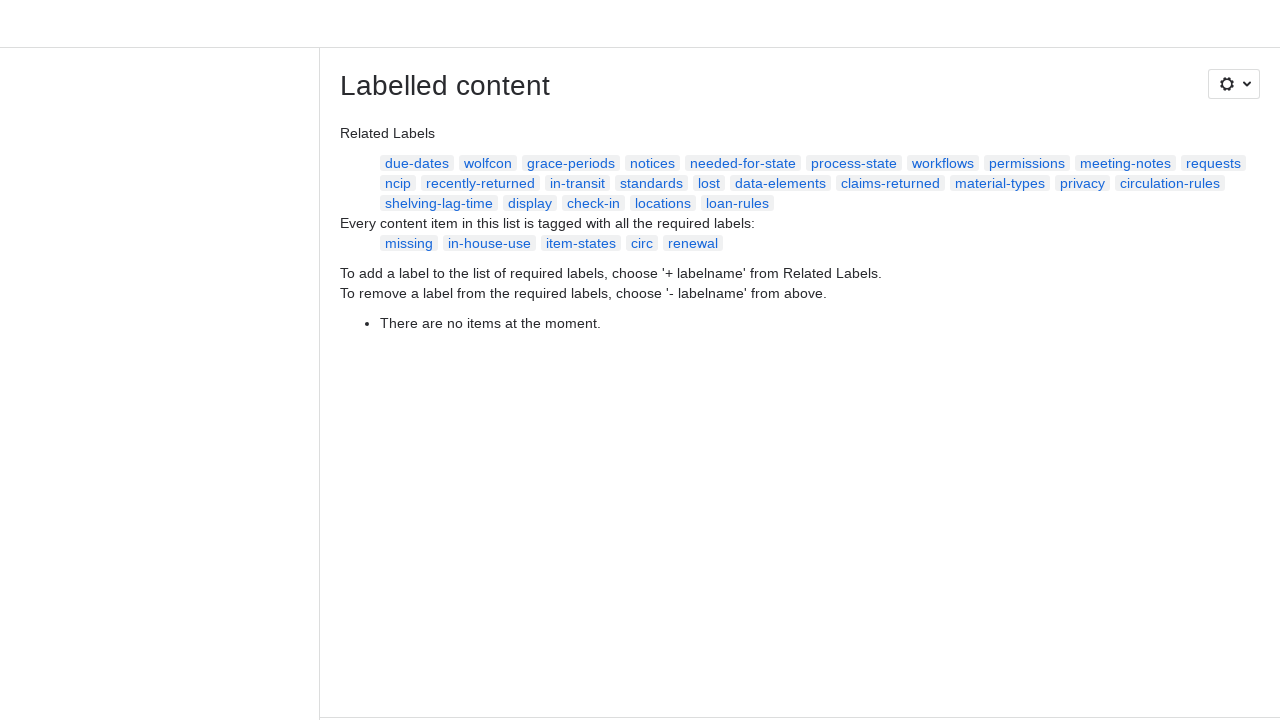

--- FILE ---
content_type: text/html;charset=UTF-8
request_url: https://folio-org.atlassian.net/wiki/label/circ+in-house-use+item-states+missing+renewal
body_size: 10048
content:
    
    
<!DOCTYPE html><html><head>
    <!-- START-PRELOAD-TAGS --><!-- CLASSIC-master-10670094 --><script nonce="46113e69d6434beea68efbc3f47dbb92">window.__buildInfo={"FRONTEND_VERSION":"CLASSIC-master-10670094","BUILD_DATE":1768872866114,"EDITOR_VERSION":"216.7.0","RENDERER_VERSION":"126.0.0","ATLASPACK_VERSION":"2.15.8","BUILD_VARIANT":"default","RELAY":false,"PUBLIC_PATH":"https://cc-fe-bifrost.prod-east.frontend.public.atl-paas.net/assets/master/"};</script><!-- HEAD --><!-- JQuery --><script nonce="46113e69d6434beea68efbc3f47dbb92" type="module" src="https://cc-fe-bifrost.prod-east.frontend.public.atl-paas.net/assets/master/vendors~editor_atlaskit_md.7523d877.js" crossorigin></script><script nonce="46113e69d6434beea68efbc3f47dbb92" type="module" src="https://cc-fe-bifrost.prod-east.frontend.public.atl-paas.net/assets/master/dashboard-spa-container-jquery3.d61c7ae1.js" crossorigin></script><script nonce="46113e69d6434beea68efbc3f47dbb92" type="module" src="https://cc-fe-bifrost.prod-east.frontend.public.atl-paas.net/assets/master/dashboard-spa-container-jquery3.runtime.457dd693.js" crossorigin></script><script nonce="46113e69d6434beea68efbc3f47dbb92" type="module" src="https://cc-fe-bifrost.prod-east.frontend.public.atl-paas.net/assets/master/vendors.96e00e06.js" crossorigin></script><script nonce="46113e69d6434beea68efbc3f47dbb92" type="module" src="https://cc-fe-bifrost.prod-east.frontend.public.atl-paas.net/assets/master/stable_vendors.251bfc4c.js" crossorigin></script><script nonce="46113e69d6434beea68efbc3f47dbb92" type="module" src="https://cc-fe-bifrost.prod-east.frontend.public.atl-paas.net/assets/master/vendors~editor_atlaskit_lg.c9406491.js" crossorigin></script><script nonce="46113e69d6434beea68efbc3f47dbb92" type="module" src="https://cc-fe-bifrost.prod-east.frontend.public.atl-paas.net/assets/master/vendors~editor_icon.6a5899b8.js" crossorigin></script><script nonce="46113e69d6434beea68efbc3f47dbb92" type="module" src="https://cc-fe-bifrost.prod-east.frontend.public.atl-paas.net/assets/master/datasourceTableView.a25027e8.js" crossorigin></script><script nonce="46113e69d6434beea68efbc3f47dbb92" type="module" src="https://cc-fe-bifrost.prod-east.frontend.public.atl-paas.net/assets/master/UpgradeEditionButton.fa092818.js" crossorigin></script><script nonce="46113e69d6434beea68efbc3f47dbb92" type="module" src="https://cc-fe-bifrost.prod-east.frontend.public.atl-paas.net/assets/master/UpgradeEditionButton.runtime.c65f6cf9.js" crossorigin></script><script nonce="46113e69d6434beea68efbc3f47dbb92" type="module" src="https://cc-fe-bifrost.prod-east.frontend.public.atl-paas.net/assets/master/LearnMoreButton.35ca0178.js" crossorigin></script><script nonce="46113e69d6434beea68efbc3f47dbb92" type="module" src="https://cc-fe-bifrost.prod-east.frontend.public.atl-paas.net/assets/master/ShareButton.827ab2ea.js" crossorigin></script><script nonce="46113e69d6434beea68efbc3f47dbb92" type="module" src="https://cc-fe-bifrost.prod-east.frontend.public.atl-paas.net/assets/master/vendors~editor_icon.9bace50c.js" crossorigin></script><script nonce="46113e69d6434beea68efbc3f47dbb92" type="module" src="https://cc-fe-bifrost.prod-east.frontend.public.atl-paas.net/assets/master/standalone-navigation-jquery3.runtime.c74add69.js" crossorigin></script><script nonce="46113e69d6434beea68efbc3f47dbb92" src="https://cc-fe-bifrost.prod-east.frontend.public.atl-paas.net/assets/master/vendors/3.6.1-conf-custom-m04.js" data-wrm-external data-initially-rendered data-wrm-batch-type="resource" data-wrm-key="com.atlassian.plugins.jquery:jquery" crossorigin></script><script nonce="46113e69d6434beea68efbc3f47dbb92" src="https://cc-fe-bifrost.prod-east.frontend.public.atl-paas.net/assets/master/vendors/3.4.0-migrate-conf-custom-03.js" data-wrm-external data-initially-rendered data-wrm-batch-type="resource" data-wrm-key="com.atlassian.plugins.jquery:jquery-migrate" crossorigin></script><!-- Files --><script nonce="46113e69d6434beea68efbc3f47dbb92" type="module" src="https://cc-fe-bifrost.prod-east.frontend.public.atl-paas.net/assets/master/standalone-navigation-jquery3.9b4f59d1.js" crossorigin></script><!-- Set Referrer --><meta name="referrer" content="origin"><link href="https://cc-fe-bifrost.prod-east.frontend.public.atl-paas.net/assets/master/compiled.1oi0hn6.css" rel="stylesheet" nonce="46113e69d6434beea68efbc3f47dbb92"><!-- HEAD --><!-- END-PRELOAD-TAGS -->
                                <title>Labelled content     - FOLIO Wiki</title>
            
        
        

                        
    
                        
    

                
    
        

    
<meta http-equiv="X-UA-Compatible" content="IE=EDGE,chrome=IE7">
<meta charset="">
<meta id="confluence-context-path" name="confluence-context-path" content="/wiki">
<meta id="confluence-base-url" name="confluence-base-url" content="https://folio-org.atlassian.net/wiki">

<meta id="atlassian-token" name="atlassian-token" content="625edb6931b552ddda443388e573dca72b23cbb2">

<script nonce="46113e69d6434beea68efbc3f47dbb92" type="text/javascript">
        var contextPath = '/wiki';
</script>

    <meta name="robots" content="noindex,nofollow">
    <meta name="robots" content="noarchive">
    <meta name="confluence-request-time" content="">
        
    
        
            <meta name="ajs-discovered-plugin-features" content="{}">
            <meta name="ajs-keyboardshortcut-hash" content="7497b5385ddc7480d984b40d25c0c2abe6c639582ffaff6709cf1a9118cdcf80">
            <meta name="ajs-use-keyboard-shortcuts" content="true">
            <meta id="team-calendars-has-jira-link" content="true">
            <meta name="ajs-team-calendars-display-time-format" content="displayTimeFormat12">
            <meta id="team-calendars-display-week-number" content="false">
            <meta id="team-calendars-user-timezone" content="UTC">
            <script type="text/x-template" id="team-calendars-messages" title="team-calendars-messages"><fieldset class="i18n hidden"><input type="hidden" name="calendar3.month.long.july" value="July"><input type="hidden" name="calendar3.day.short.wednesday" value="Wed"><input type="hidden" name="calendar3.day.short.thursday" value="Thu"><input type="hidden" name="calendar3.month.short.march" value="Mar"><input type="hidden" name="calendar3.month.long.april" value="April"><input type="hidden" name="calendar3.month.long.october" value="October"><input type="hidden" name="calendar3.month.long.august" value="August"><input type="hidden" name="calendar3.month.short.july" value="Jul"><input type="hidden" name="calendar3.month.short.may" value="May"><input type="hidden" name="calendar3.month.short.november" value="Nov"><input type="hidden" name="calendar3.day.long.friday" value="Friday"><input type="hidden" name="calendar3.day.long.sunday" value="Sunday"><input type="hidden" name="calendar3.day.long.saturday" value="Saturday"><input type="hidden" name="calendar3.month.short.april" value="Apr"><input type="hidden" name="calendar3.day.long.wednesday" value="Wednesday"><input type="hidden" name="calendar3.month.long.december" value="December"><input type="hidden" name="calendar3.month.short.october" value="Oct"><input type="hidden" name="calendar3.day.long.monday" value="Monday"><input type="hidden" name="calendar3.month.short.june" value="Jun"><input type="hidden" name="calendar3.day.short.monday" value="Mon"><input type="hidden" name="calendar3.day.short.tuesday" value="Tue"><input type="hidden" name="calendar3.day.short.saturday" value="Sat"><input type="hidden" name="calendar3.month.long.march" value="March"><input type="hidden" name="calendar3.month.long.june" value="June"><input type="hidden" name="calendar3.month.short.february" value="Feb"><input type="hidden" name="calendar3.month.short.august" value="Aug"><input type="hidden" name="calendar3.month.short.december" value="Dec"><input type="hidden" name="calendar3.day.short.sunday" value="Sun"><input type="hidden" name="calendar3.month.long.february" value="February"><input type="hidden" name="calendar3.day.long.tuesday" value="Tuesday"><input type="hidden" name="calendar3.month.long.may" value="May"><input type="hidden" name="calendar3.month.long.september" value="September"><input type="hidden" name="calendar3.month.long.november" value="November"><input type="hidden" name="calendar3.month.short.january" value="Jan"><input type="hidden" name="calendar3.month.short.september" value="Sep"><input type="hidden" name="calendar3.day.long.thursday" value="Thursday"><input type="hidden" name="calendar3.month.long.january" value="January"><input type="hidden" name="calendar3.day.short.friday" value="Fri"></fieldset></script>
            <meta name="ajs-is-confluence-admin" content="false">
            <meta name="ajs-connection-timeout" content="60000">
            <meta name="ajs-date.format" content="MMM dd, yyyy">

    
            <meta name="ajs-cloud-id" content="11f731c9-c476-4b99-a086-9ad1c7425130">
            <meta name="ajs-org-id" content="d01ce618-ec60-4706-82fb-a433b1829b00">
            <meta name="ajs-context-path" content="/wiki">
            <meta name="ajs-base-url" content="https://folio-org.atlassian.net/wiki">
            <meta name="ajs-version-number" content="1000.0.0-fd2cfabe424e">
            <meta name="ajs-build-number" content="6452">
            <meta name="ajs-remote-user" content="">
            <meta name="ajs-remote-user-key" content="">
            <meta name="ajs-atlassian-account-id" content="">
            <meta name="ajs-remote-user-has-licensed-access" content="false">
            <meta name="ajs-current-user-fullname" content="">
            <meta name="ajs-current-user-avatar-url" content="">
            <meta name="ajs-current-user-avatar-uri-reference" content="/wiki/s/-441744842/6452/fd2cfabe424e65342c7b05538a64db3a2d439870/_/images/icons/profilepics/anonymous.png">
            <meta name="ajs-static-resource-url-prefix" content="/wiki/s/-441744842/6452/fd2cfabe424e65342c7b05538a64db3a2d439870/_">
            <meta name="ajs-global-settings-attachment-max-size" content="104857600">
            <meta name="ajs-user-locale" content="en_US">
            <meta name="ajs-enabled-dark-features" content="confluence_sanitize_macro_preview_xss,confluence_deprecate_word_macro,confluence_jim_unbind_listeners_before_bind,jira_issues_macro_async_fetch,confluence_enable_new_jira_search_api,confluence_deprecate_related_labels_macro,confluence_deprecate_page_index_macro,confluence_deprecate_contributors_summary,filter_nested_spans_tinymce,cc-notifications-live-page-updates,confluence_deprecate_gallery_macro,confluence_deprecate_powerpoint_macro,confluence_deprecate_spaces_list_macro,confluence_deprecate_span_macro,cft_macro_live_doc_support,forge-macro-legacy-editor-placeholder,deprecating_low_usage_macros,confluence_deprecate_chart_macro,confluence_deprecate_recently_updated_dashboard,confluence_live_pages_open_beta_trait_opted_in,fabric_editor_blank_page,confluence_deprecate_google_drive_macro,rotp.project.shortcuts,unified.permissions,previews.conversion-service,previews.trigger-all-file-types,confluence.pagenav.deferred,filestore.direct.download,frontend.editor.plugins,previews.sharing,pdf-preview,notification.batch,editor.ajax.save,jquery.feature.detection.cache,confluence.non.polling.index.flush,com.atlassian.growth.shakuni.disabled,confluence.view.edit.transition,confluence.table.resizable,fabric.mentions,react.ui.graph,confluence-inline-comments-dangling-comment,cql.search.screen,previews.sharing.pushstate,filestore.direct.upload,jim.async.vertigo,app-switcher.new,connect.no-applinks,adg3.no.auto.optout.global.colourscheme,confluence.efi.onboarding.new.templates,sidebar.deferred,file-annotations,confluence-inline-comments-resolved,quick-reload-inline-comments-flags,atlassian.aui.raphael.disabled,clc.quick.create,confluence-inline-comments-rich-editor,confluence.sidebar.deferred,collaborative-audit-log,previews.versions,file-annotations.likes,confluence-inline-comments,fusion.bitbucket.rebrand,filestore.thumbnail,rotp.admin.shortcuts,mention.service.userbase.sync.enabled">
            <meta name="ajs-atl-token" content="625edb6931b552ddda443388e573dca72b23cbb2">
            <meta name="ajs-confluence-flavour" content="ALACARTE">
            <meta name="ajs-user-date-pattern" content="dd MMM yyyy">
            <meta name="ajs-iframe-allowed-for-spa" content="false">
            <meta name="ajs-content-only" content="false">
            <meta name="ajs-edition" content="STANDARD">
    
    <link rel="shortcut icon" href="/wiki/s/-441744842/6452/fd2cfabe424e65342c7b05538a64db3a2d439870/5/_/favicon-update.ico">
<link rel="icon" type="image/x-icon" href="/wiki/s/-441744842/6452/fd2cfabe424e65342c7b05538a64db3a2d439870/5/_/favicon-update.ico">

    <!-- Monolith is still expecting a fallback-mode-jquery3.html file from SPA bundle -->

<link rel="search" type="application/opensearchdescription+xml" href="/wiki/opensearch/osd.action" title="FOLIO Wiki"/>

    <!-- Styles -->
            <script nonce="46113e69d6434beea68efbc3f47dbb92">
window.WRM=window.WRM||{};window.WRM._unparsedData=window.WRM._unparsedData||{};window.WRM._unparsedErrors=window.WRM._unparsedErrors||{};
WRM._unparsedData["com.atlassian.plugins.atlassian-plugins-webresource-plugin:context-path.context-path"]="\"/wiki\"";
WRM._unparsedData["com.atlassian.plugins.atlassian-plugins-webresource-rest:curl.cross-origin-resources"]="false";
WRM._unparsedData["com.atlassian.plugins.atlassian-connect-plugin:icons-css-resources.iconsCssData"]="{\"com.mxgraph.confluence.plugins.diagramly\":[\"drawio-diagram\"],\"com.addonengine.analytics\":[\"space-analytics\"]}";
WRM._unparsedData["com.atlassian.plugins.atlassian-connect-plugin:blueprint-css-resources.iconsCssData"]="{\"com.balsamiq.mockups.confluence\":[\"com.balsamiq.mockups.confluence__balsamiq-blueprint-blueprint-css\"],\"de.viadee.confluence.bpmn-plugin-enterprise\":[\"de.viadee.confluence.bpmn-plugin-enterprise__bpmn-modeler-prozesssteckbrief-blueprint-css\",\"de.viadee.confluence.bpmn-plugin-enterprise__bpmn-modeler-process-profile-blueprint-css\"],\"com.simplenia.confluence.plugins.polls\":[\"com.simplenia.confluence.plugins.polls__polls-blueprint-blueprint-css\"]}";
WRM._unparsedData["com.atlassian.plugins.atlassian-connect-plugin:dialog-options.data"]="{\"dialogOptions\":{\"com.balsamiq.mockups.confluence__balsamiq-migrating\":{\"size\":\"maximum\",\"height\":\"100%\",\"chrome\":false,\"width\":\"100%\"}},\"inlineDialogOptions\":{},\"dialogModules\":{\"com.atlassian.plugins.confluence.markdown.confluence-markdown-macro\":{\"rate-us-dialog\":{\"cacheable\":false,\"options\":{\"chrome\":false},\"key\":\"rate-us-dialog\"},\"svg-fullscreen\":{\"cacheable\":false,\"options\":{\"height\":\"100%\",\"chrome\":false,\"width\":\"100%\"},\"key\":\"svg-fullscreen\"}},\"confluence-google-drive\":{\"google-doc\":{\"cacheable\":false,\"options\":{\"size\":\"maximum\",\"chrome\":false},\"key\":\"google-doc\"}},\"com.stiltsoft.confluence.plugin.tablefilter.tablefilter\":{\"spreadsheet-fullscreen\":{\"cacheable\":false,\"options\":{\"size\":\"fullscreen\",\"chrome\":true,\"header\":{\"value\":\"Edit Spreadsheet\"}},\"key\":\"spreadsheet-fullscreen\"},\"viewer-fullscreen\":{\"cacheable\":false,\"options\":{\"height\":\"100%\",\"chrome\":false,\"width\":\"100%\"},\"key\":\"viewer-fullscreen\"},\"common-dialog\":{\"cacheable\":false,\"options\":{\"height\":\"100%\",\"chrome\":false,\"width\":\"100%\"},\"key\":\"common-dialog\"},\"spreadsheet-body-editor-fullscreen\":{\"cacheable\":false,\"options\":{\"size\":\"fullscreen\",\"chrome\":true,\"header\":{\"value\":\"Edit Spreadsheet\"}},\"key\":\"spreadsheet-body-editor-fullscreen\"}},\"org.swift.confluence.table\":{\"table-viewer-fullscreen\":{\"cacheable\":false,\"options\":{\"height\":\"100%\",\"width\":\"100%\"},\"key\":\"table-viewer-fullscreen\"}},\"confluence-chats-integration\":{\"dialog\":{\"cacheable\":false,\"options\":{},\"key\":\"dialog\"},\"page-config-dialog\":{\"cacheable\":false,\"options\":{\"height\":\"470px\",\"chrome\":false,\"width\":\"570px\"},\"key\":\"page-config-dialog\"}},\"de.viadee.confluence.bpmn-plugin-enterprise\":{\"editor\":{\"cacheable\":false,\"options\":{\"height\":\"100%\",\"chrome\":false,\"width\":\"100%\"},\"key\":\"editor\"},\"previewDialog\":{\"cacheable\":false,\"options\":{\"height\":\"100%\",\"width\":\"100%\"},\"key\":\"previewDialog\"}},\"com.bilith.lref.confluence-gdrive\":{\"dialog\":{\"cacheable\":false,\"options\":{\"header\":{}},\"key\":\"dialog\"},\"iterator\":{\"cacheable\":false,\"options\":{\"header\":{}},\"key\":\"iterator\"},\"creator\":{\"cacheable\":false,\"options\":{\"header\":{}},\"key\":\"creator\"},\"exporter\":{\"cacheable\":false,\"options\":{\"header\":{}},\"key\":\"exporter\"},\"uploader\":{\"cacheable\":false,\"options\":{\"header\":{}},\"key\":\"uploader\"},\"sharer\":{\"cacheable\":false,\"options\":{\"header\":{}},\"key\":\"sharer\"},\"picker\":{\"cacheable\":false,\"options\":{\"header\":{}},\"key\":\"picker\"}}}}";
WRM._unparsedData["com.atlassian.plugins.atlassian-connect-plugin:confluence-macro.property-panel-controls"]="{}";
WRM._unparsedData["com.atlassian.confluence.plugins.confluence-feature-discovery-plugin:confluence-feature-discovery-plugin-resources.test-mode"]="false";
if(window.WRM._dataArrived)window.WRM._dataArrived();</script>
<link type="text/css" rel="stylesheet" nonce="46113e69d6434beea68efbc3f47dbb92" href="//d1okpoprma61ms.cloudfront.net/folio-org.atlassian.net/wiki/s/e3b0c44298fc1c149afbf4c8996fb92427ae41e4649b934ca495991b7852b855-CDN/1334269262/h/4717b5ea9dcf07eebf6ecaed970652e143dc6d6d5b277396f008f20eb2d146ff/_/download/contextbatch/css/_super/batch.css?assetVersion=1000.0.0-fd2cfabe424e19827&amp;externals=__local-default__&amp;relative-url=true" data-wrm-key="_super" data-wrm-batch-type="context" media="all">
<link type="text/css" rel="stylesheet" nonce="46113e69d6434beea68efbc3f47dbb92" href="//d1okpoprma61ms.cloudfront.net/folio-org.atlassian.net/wiki/s/e3b0c44298fc1c149afbf4c8996fb92427ae41e4649b934ca495991b7852b855-CDN/1334269262/h/662e2deb1d82aa060d67a07d943aa7bbfdda550b7248eaf575496e0e81f52ed1/_/download/contextbatch/css/main,atl.general,-_super/batch.css?assetVersion=1000.0.0-fd2cfabe424e19827&amp;externals=__local-default__&amp;relative-url=true" data-wrm-key="main,atl.general,-_super" data-wrm-batch-type="context" media="all">
<link type="text/css" rel="stylesheet" nonce="46113e69d6434beea68efbc3f47dbb92" href="//d1okpoprma61ms.cloudfront.net/folio-org.atlassian.net/wiki/s/e3b0c44298fc1c149afbf4c8996fb92427ae41e4649b934ca495991b7852b855-CDN/1334269262/h/4e0dd33c1c355ff4cb6ea2dc5f55537302a5fe9105eb72298036758c0447e81e/_/download/batch/confluence.web.resources:pagination-styles/confluence.web.resources:pagination-styles.css?assetVersion=1000.0.0-fd2cfabe424e19827&amp;externals=__local-default__&amp;relative-url=true" data-wrm-key="confluence.web.resources:pagination-styles" data-wrm-batch-type="resource" media="all">
<link type="text/css" rel="stylesheet" nonce="46113e69d6434beea68efbc3f47dbb92" href="//d1okpoprma61ms.cloudfront.net/folio-org.atlassian.net/wiki/s/e3b0c44298fc1c149afbf4c8996fb92427ae41e4649b934ca495991b7852b855-CDN/1334269262/h/be1a0f9511403efab098ae05d13741b954061736d63980f8950eda35743ce25c/_/download/batch/com.atlassian.auiplugin:aui-sidebar/com.atlassian.auiplugin:aui-sidebar.css?assetVersion=1000.0.0-fd2cfabe424e19827&amp;externals=__local-default__&amp;relative-url=true" data-wrm-key="com.atlassian.auiplugin:aui-sidebar" data-wrm-batch-type="resource" media="all">

    
    <!-- Dynamically generated colors styles -->
    

            <!-- Scripts -->
        <script nonce="46113e69d6434beea68efbc3f47dbb92" type="text/javascript" src="//cc-fe-bifrost.prod-east.frontend.public.atl-paas.net/assets/master/vendors/3.6.1-conf-custom-m04.js" data-wrm-external data-wrm-key="com.atlassian.plugins.jquery:jquery" data-wrm-batch-type="resource" data-initially-rendered></script>
<script nonce="46113e69d6434beea68efbc3f47dbb92" type="text/javascript" src="//cc-fe-bifrost.prod-east.frontend.public.atl-paas.net/assets/master/vendors/3.4.0-migrate-conf-custom-03.js" data-wrm-external data-wrm-key="com.atlassian.plugins.jquery:jquery" data-wrm-batch-type="resource" data-initially-rendered></script>
<script nonce="46113e69d6434beea68efbc3f47dbb92" type="text/javascript" src="//d1okpoprma61ms.cloudfront.net/folio-org.atlassian.net/wiki/s/e3b0c44298fc1c149afbf4c8996fb92427ae41e4649b934ca495991b7852b855-CDN/1334269262/h/f4eb17c447724596d16b753593a128891378bfe8500a4124031862de00012dd8/_/download/contextbatch/js/_super/batch.js?assetVersion=1000.0.0-fd2cfabe424e19827&amp;externals=__local-default__&amp;locale=en-US" data-wrm-key="_super" data-wrm-batch-type="context" data-initially-rendered></script>
<script nonce="46113e69d6434beea68efbc3f47dbb92" type="text/javascript" src="//d1okpoprma61ms.cloudfront.net/folio-org.atlassian.net/wiki/s/e3b0c44298fc1c149afbf4c8996fb92427ae41e4649b934ca495991b7852b855-CDN/1334269262/h/00c55976f0c60b1f503e20099d80c4ca3135a7128e8a22b11fea1ac68faa817c/_/download/contextbatch/js/main,atl.general,-_super/batch.js?assetVersion=1000.0.0-fd2cfabe424e19827&amp;externals=__local-default__&amp;locale=en-US" data-wrm-key="main,atl.general,-_super" data-wrm-batch-type="context" data-initially-rendered></script>
<script nonce="46113e69d6434beea68efbc3f47dbb92" type="text/javascript" src="//d1okpoprma61ms.cloudfront.net/folio-org.atlassian.net/wiki/s/e3b0c44298fc1c149afbf4c8996fb92427ae41e4649b934ca495991b7852b855-CDN/1334269262/h/98cfd6888d222026ba2e847d3157d0603e04ee8c6e49cada89a75375b7a41dc7/_/download/batch/confluence.web.resources:breadcrumbs/confluence.web.resources:breadcrumbs.js?assetVersion=1000.0.0-fd2cfabe424e19827&amp;externals=__local-default__&amp;locale=en-US" data-wrm-key="confluence.web.resources:breadcrumbs" data-wrm-batch-type="resource" data-initially-rendered></script>
<script nonce="46113e69d6434beea68efbc3f47dbb92" type="text/javascript" src="//d1okpoprma61ms.cloudfront.net/folio-org.atlassian.net/wiki/s/e3b0c44298fc1c149afbf4c8996fb92427ae41e4649b934ca495991b7852b855-CDN/1334269262/h/92491fd54a35a5cfd79992635311a910eaa840da13b971dc1630da8f3cffa266/_/download/batch/com.atlassian.auiplugin:ajs-raf/com.atlassian.auiplugin:ajs-raf.js?assetVersion=1000.0.0-fd2cfabe424e19827&amp;externals=__local-default__" data-wrm-key="com.atlassian.auiplugin:ajs-raf" data-wrm-batch-type="resource" data-initially-rendered></script>
<script nonce="46113e69d6434beea68efbc3f47dbb92" type="text/javascript" src="//d1okpoprma61ms.cloudfront.net/folio-org.atlassian.net/wiki/s/e3b0c44298fc1c149afbf4c8996fb92427ae41e4649b934ca495991b7852b855-CDN/1334269262/h/d142b935c16781a34a3d3c7ac45bcf62b8aefa05959c0ed2449714e6cd02160b/_/download/batch/com.atlassian.auiplugin:internal-src-js-aui-internal-is-input/com.atlassian.auiplugin:internal-src-js-aui-internal-is-input.js?assetVersion=1000.0.0-fd2cfabe424e19827&amp;externals=__local-default__&amp;locale=en-US" data-wrm-key="com.atlassian.auiplugin:internal-src-js-aui-internal-is-input" data-wrm-batch-type="resource" data-initially-rendered></script>
<script nonce="46113e69d6434beea68efbc3f47dbb92" type="text/javascript" src="//d1okpoprma61ms.cloudfront.net/folio-org.atlassian.net/wiki/s/e3b0c44298fc1c149afbf4c8996fb92427ae41e4649b934ca495991b7852b855-CDN/1334269262/h/2c4e87b76afb638e7aeb774669c0993cf8f918f7b8f3a567806aed3eece585bb/_/download/batch/com.atlassian.auiplugin:internal-src-js-aui-trigger/com.atlassian.auiplugin:internal-src-js-aui-trigger.js?assetVersion=1000.0.0-fd2cfabe424e19827&amp;externals=__local-default__&amp;locale=en-US" data-wrm-key="com.atlassian.auiplugin:internal-src-js-aui-trigger" data-wrm-batch-type="resource" data-initially-rendered></script>
<script nonce="46113e69d6434beea68efbc3f47dbb92" type="text/javascript" src="//d1okpoprma61ms.cloudfront.net/folio-org.atlassian.net/wiki/s/e3b0c44298fc1c149afbf4c8996fb92427ae41e4649b934ca495991b7852b855-CDN/1334269262/h/e9932d6b309e6704fc54630b89829236f3c44fa45fdb1c7cc45779ca9f86e0b6/_/download/batch/com.atlassian.auiplugin:aui-trigger/com.atlassian.auiplugin:aui-trigger.js?assetVersion=1000.0.0-fd2cfabe424e19827&amp;externals=__local-default__&amp;locale=en-US" data-wrm-key="com.atlassian.auiplugin:aui-trigger" data-wrm-batch-type="resource" data-initially-rendered></script>
<script nonce="46113e69d6434beea68efbc3f47dbb92" type="text/javascript" src="//d1okpoprma61ms.cloudfront.net/folio-org.atlassian.net/wiki/s/e3b0c44298fc1c149afbf4c8996fb92427ae41e4649b934ca495991b7852b855-CDN/1334269262/h/039b9ae634e4a301db91d8837f64fd5cf49806bbd12519a91fc46533f2b930cb/_/download/batch/com.atlassian.auiplugin:internal-src-js-aui-internal-attributes/com.atlassian.auiplugin:internal-src-js-aui-internal-attributes.js?assetVersion=1000.0.0-fd2cfabe424e19827&amp;externals=__local-default__&amp;locale=en-US" data-wrm-key="com.atlassian.auiplugin:internal-src-js-aui-internal-attributes" data-wrm-batch-type="resource" data-initially-rendered></script>
<script nonce="46113e69d6434beea68efbc3f47dbb92" type="text/javascript" src="//d1okpoprma61ms.cloudfront.net/folio-org.atlassian.net/wiki/s/e3b0c44298fc1c149afbf4c8996fb92427ae41e4649b934ca495991b7852b855-CDN/1334269262/h/63d0e95e71fb8f28b920125845402c0c46687f94f1ab8e2727d463e5d7baf30d/_/download/batch/com.atlassian.auiplugin:internal-src-js-aui-internal-enforcer/com.atlassian.auiplugin:internal-src-js-aui-internal-enforcer.js?assetVersion=1000.0.0-fd2cfabe424e19827&amp;externals=__local-default__&amp;locale=en-US" data-wrm-key="com.atlassian.auiplugin:internal-src-js-aui-internal-enforcer" data-wrm-batch-type="resource" data-initially-rendered></script>
<script nonce="46113e69d6434beea68efbc3f47dbb92" type="text/javascript" src="//d1okpoprma61ms.cloudfront.net/folio-org.atlassian.net/wiki/s/e3b0c44298fc1c149afbf4c8996fb92427ae41e4649b934ca495991b7852b855-CDN/1334269262/h/d5b76e4a74329c24960b37292fcd45e167b2d3ead953533a62b885399c1e13b7/_/download/batch/com.atlassian.auiplugin:internal-src-js-aui-inline-dialog2/com.atlassian.auiplugin:internal-src-js-aui-inline-dialog2.js?assetVersion=1000.0.0-fd2cfabe424e19827&amp;externals=__local-default__&amp;locale=en-US" data-wrm-key="com.atlassian.auiplugin:internal-src-js-aui-inline-dialog2" data-wrm-batch-type="resource" data-initially-rendered></script>
<script nonce="46113e69d6434beea68efbc3f47dbb92" type="text/javascript" src="//d1okpoprma61ms.cloudfront.net/folio-org.atlassian.net/wiki/s/e3b0c44298fc1c149afbf4c8996fb92427ae41e4649b934ca495991b7852b855-CDN/1334269262/h/35b967c790841bf2ccc6ca40831e21db64f16ba735f00ec5957c6c529085fe7b/_/download/batch/com.atlassian.auiplugin:aui-inline-dialog2/com.atlassian.auiplugin:aui-inline-dialog2.js?assetVersion=1000.0.0-fd2cfabe424e19827&amp;externals=__local-default__&amp;locale=en-US" data-wrm-key="com.atlassian.auiplugin:aui-inline-dialog2" data-wrm-batch-type="resource" data-initially-rendered></script>
<script nonce="46113e69d6434beea68efbc3f47dbb92" type="text/javascript" src="//d1okpoprma61ms.cloudfront.net/folio-org.atlassian.net/wiki/s/e3b0c44298fc1c149afbf4c8996fb92427ae41e4649b934ca495991b7852b855-CDN/1334269262/h/5c10ee22191b4d0afdb606690d2f2cd850f01a480e772a08562ab9deaffce57f/_/download/batch/com.atlassian.auiplugin:internal-src-js-vendor-raf-raf/com.atlassian.auiplugin:internal-src-js-vendor-raf-raf.js?assetVersion=1000.0.0-fd2cfabe424e19827&amp;externals=__local-default__&amp;locale=en-US" data-wrm-key="com.atlassian.auiplugin:internal-src-js-vendor-raf-raf" data-wrm-batch-type="resource" data-initially-rendered></script>
<script nonce="46113e69d6434beea68efbc3f47dbb92" type="text/javascript" src="//d1okpoprma61ms.cloudfront.net/folio-org.atlassian.net/wiki/s/e3b0c44298fc1c149afbf4c8996fb92427ae41e4649b934ca495991b7852b855-CDN/1334269262/h/cf13df64397bd462047b299484cbd27c0cc94f12fb0040fd9ac93fed3aff67ba/_/download/batch/com.atlassian.auiplugin:internal-src-js-aui-internal-has-touch/com.atlassian.auiplugin:internal-src-js-aui-internal-has-touch.js?assetVersion=1000.0.0-fd2cfabe424e19827&amp;externals=__local-default__&amp;locale=en-US" data-wrm-key="com.atlassian.auiplugin:internal-src-js-aui-internal-has-touch" data-wrm-batch-type="resource" data-initially-rendered></script>
<script nonce="46113e69d6434beea68efbc3f47dbb92" type="text/javascript" src="//d1okpoprma61ms.cloudfront.net/folio-org.atlassian.net/wiki/s/e3b0c44298fc1c149afbf4c8996fb92427ae41e4649b934ca495991b7852b855-CDN/1334269262/h/c9d9c3b2c6b6f083bf0687811156bb6fe97ebfe1e0751984278f519b766da40d/_/download/batch/com.atlassian.auiplugin:internal-src-js-aui-internal-mediaQuery/com.atlassian.auiplugin:internal-src-js-aui-internal-mediaQuery.js?assetVersion=1000.0.0-fd2cfabe424e19827&amp;externals=__local-default__&amp;locale=en-US" data-wrm-key="com.atlassian.auiplugin:internal-src-js-aui-internal-mediaQuery" data-wrm-batch-type="resource" data-initially-rendered></script>
<script nonce="46113e69d6434beea68efbc3f47dbb92" type="text/javascript" src="//d1okpoprma61ms.cloudfront.net/folio-org.atlassian.net/wiki/s/e3b0c44298fc1c149afbf4c8996fb92427ae41e4649b934ca495991b7852b855-CDN/1334269262/h/1482efa05fe564f5eae52ef9342e22bc7ed1bd026417497edbd66010b8b881ce/_/download/batch/com.atlassian.auiplugin:internal-src-js-aui-sidebar/com.atlassian.auiplugin:internal-src-js-aui-sidebar.js?assetVersion=1000.0.0-fd2cfabe424e19827&amp;externals=__local-default__&amp;locale=en-US" data-wrm-key="com.atlassian.auiplugin:internal-src-js-aui-sidebar" data-wrm-batch-type="resource" data-initially-rendered></script>

        

        
    

		
	

    

    
    </head>
    

    
<body id="com-atlassian-confluence" class="theme-default   aui-layout aui-theme-default">
        <script nonce="46113e69d6434beea68efbc3f47dbb92">
        var __INITIAL_STATE__ = typeof __INITIAL_STATE__ !== 'undefined' ? __INITIAL_STATE__ : { i18n: { locale: 'en-US', messages: {} } };
    </script>
    <div class="banner-spacer-container"></div>
    <div style="display:flex;" data-main-container>
        <div id="ui-global-sidebar-section" slot="navigation" style="z-index: 2"></div>
        <div style="flex-flow: row wrap; width: 100%" data-flex-container>
            <div style="flex: 1 100%" data-main-content>
                
        
    
            </div>
            <!-- PARCEL --><!-- START-FRAGMENT standalone-navigation-jquery3.html --><style nonce="46113e69d6434beea68efbc3f47dbb92">body,body.aui-layout{font-family:-apple-system,BlinkMacSystemFont,Segoe UI,Roboto,Noto Sans,Ubuntu,Droid Sans,Helvetica Neue,sans-serif}body{background-color:var(--ds-surface,#fff);margin:0;padding:0;font-size:14px}#main,#admin-content,#custom-content-container,.ap-servlet-placeholder{opacity:0}a{text-decoration:none}h1{font-weight:400}</style><!-- END-FRAGMENT standalone-navigation-jquery3.html-->
    <div id="header-precursor">
        <div class="cell">
            
                            </div>
    </div>

        
                        
    <!-- \#header -->

            
                
        <main id="main" class=" aui-page-panel ">
                <div class="connect-theme-background-cover"></div>
                                                 <div id="main-header">
                                        

    <div id="navigation" class="content-navigation">

        <button href="#label-settings" aria-owns="label-settings" aria-haspopup="true" class="labels-settings-trigger aui-button aui-dropdown2-trigger aui-style-default">
            <span class="aui-icon aui-icon-small aui-iconfont-configure">Settings</span>
        </button>

        <div id="label-settings" class="aui-dropdown2 aui-style-default" aria-hidden="true">
            <ul class="aui-list-truncate">
                                    <li><a href="/wiki/labels/listlabels-heatmap.action">Popular Labels</a></li>
                                    <li><a href="/wiki/labels/listlabels-alphaview.action">All Labels</a></li>
                            </ul>
        </div>
    </div>


                    
                    <div id="title-heading" class="pagetitle with-breadcrumbs">
                        
                                                    <div role="navigation" aria-label="Breadcrumb" id="breadcrumb-section">
                                
    
    
    <ol id="breadcrumbs">
                        </ol>


                            </div>
                        
                        

                        <h1 id="title-text" class="with-breadcrumbs">
                                                                Labelled content
                                                    </h1>
                    </div>
                </div><!-- \#main-header -->
            
                            
                        

    

        

        




            
    <!--
    LABEL DECORATOR
    This decorator handles label contexts
-->


    
    
        
    
    
<div class="pagebody labels">
    

<div id="action-messages">
                        </div>
                        		                        
        <div class="labels-content">
            <div class="related-labels">
                                    <div>Related Labels</div>
                    <ul class="label-list">

<li class="aui-label" data-label-id="2270694">
    <a class="plus-label" rel="nofollow" href="            /wiki/label/circ+due-dates+in-house-use+item-states+missing+renewal
    ">due-dates</a>
</li><li class="aui-label" data-label-id="2270719">
    <a class="plus-label" rel="nofollow" href="            /wiki/label/circ+in-house-use+item-states+missing+renewal+wolfcon
    ">wolfcon</a>
</li><li class="aui-label" data-label-id="2270830">
    <a class="plus-label" rel="nofollow" href="            /wiki/label/circ+grace-periods+in-house-use+item-states+missing+renewal
    ">grace-periods</a>
</li><li class="aui-label" data-label-id="2270632">
    <a class="plus-label" rel="nofollow" href="            /wiki/label/circ+in-house-use+item-states+missing+notices+renewal
    ">notices</a>
</li><li class="aui-label" data-label-id="2270696">
    <a class="plus-label" rel="nofollow" href="            /wiki/label/circ+in-house-use+item-states+missing+needed-for-state+renewal
    ">needed-for-state</a>
</li><li class="aui-label" data-label-id="2270692">
    <a class="plus-label" rel="nofollow" href="            /wiki/label/circ+in-house-use+item-states+missing+process-state+renewal
    ">process-state</a>
</li><li class="aui-label" data-label-id="2270800">
    <a class="plus-label" rel="nofollow" href="            /wiki/label/circ+in-house-use+item-states+missing+renewal+workflows
    ">workflows</a>
</li><li class="aui-label" data-label-id="2270655">
    <a class="plus-label" rel="nofollow" href="            /wiki/label/circ+in-house-use+item-states+missing+permissions+renewal
    ">permissions</a>
</li><li class="aui-label" data-label-id="755387">
    <a class="plus-label" rel="nofollow" href="            /wiki/label/circ+in-house-use+item-states+meeting-notes+missing+renewal
    ">meeting-notes</a>
</li><li class="aui-label" data-label-id="2270762">
    <a class="plus-label" rel="nofollow" href="            /wiki/label/circ+in-house-use+item-states+missing+renewal+requests
    ">requests</a>
</li><li class="aui-label" data-label-id="2270708">
    <a class="plus-label" rel="nofollow" href="            /wiki/label/circ+in-house-use+item-states+missing+ncip+renewal
    ">ncip</a>
</li><li class="aui-label" data-label-id="2270620">
    <a class="plus-label" rel="nofollow" href="            /wiki/label/circ+in-house-use+item-states+missing+recently-returned+renewal
    ">recently-returned</a>
</li><li class="aui-label" data-label-id="2270689">
    <a class="plus-label" rel="nofollow" href="            /wiki/label/circ+in-house-use+in-transit+item-states+missing+renewal
    ">in-transit</a>
</li><li class="aui-label" data-label-id="2270710">
    <a class="plus-label" rel="nofollow" href="            /wiki/label/circ+in-house-use+item-states+missing+renewal+standards
    ">standards</a>
</li><li class="aui-label" data-label-id="2270678">
    <a class="plus-label" rel="nofollow" href="            /wiki/label/circ+in-house-use+item-states+lost+missing+renewal
    ">lost</a>
</li><li class="aui-label" data-label-id="2270640">
    <a class="plus-label" rel="nofollow" href="            /wiki/label/circ+data-elements+in-house-use+item-states+missing+renewal
    ">data-elements</a>
</li><li class="aui-label" data-label-id="2270725">
    <a class="plus-label" rel="nofollow" href="            /wiki/label/circ+claims-returned+in-house-use+item-states+missing+renewal
    ">claims-returned</a>
</li><li class="aui-label" data-label-id="2270746">
    <a class="plus-label" rel="nofollow" href="            /wiki/label/circ+in-house-use+item-states+material-types+missing+renewal
    ">material-types</a>
</li><li class="aui-label" data-label-id="2270825">
    <a class="plus-label" rel="nofollow" href="            /wiki/label/circ+in-house-use+item-states+missing+privacy+renewal
    ">privacy</a>
</li><li class="aui-label" data-label-id="2270848">
    <a class="plus-label" rel="nofollow" href="            /wiki/label/circ+circulation-rules+in-house-use+item-states+missing+renewal
    ">circulation-rules</a>
</li><li class="aui-label" data-label-id="2270637">
    <a class="plus-label" rel="nofollow" href="            /wiki/label/circ+in-house-use+item-states+missing+renewal+shelving-lag-time
    ">shelving-lag-time</a>
</li><li class="aui-label" data-label-id="2270698">
    <a class="plus-label" rel="nofollow" href="            /wiki/label/circ+display+in-house-use+item-states+missing+renewal
    ">display</a>
</li><li class="aui-label" data-label-id="2270860">
    <a class="plus-label" rel="nofollow" href="            /wiki/label/check-in+circ+in-house-use+item-states+missing+renewal
    ">check-in</a>
</li><li class="aui-label" data-label-id="2270616">
    <a class="plus-label" rel="nofollow" href="            /wiki/label/circ+in-house-use+item-states+locations+missing+renewal
    ">locations</a>
</li><li class="aui-label" data-label-id="2270806">
    <a class="plus-label" rel="nofollow" href="            /wiki/label/circ+in-house-use+item-states+loan-rules+missing+renewal
    ">loan-rules</a>
</li>    
                    </ul>
                            </div>

            <div class="labels-main">
                <div class="labels-main-description">
                                    Every content item in this list is tagged with all the required labels:
                    <ul class="label-list">

<li class="aui-label" data-label-id="2270644">
    <a class="minus-label" rel="nofollow" href="            /wiki/label/circ+in-house-use+item-states+renewal
    ">missing</a>
</li><li class="aui-label" data-label-id="2270969">
    <a class="minus-label" rel="nofollow" href="            /wiki/label/circ+item-states+missing+renewal
    ">in-house-use</a>
</li><li class="aui-label" data-label-id="2270622">
    <a class="minus-label" rel="nofollow" href="            /wiki/label/circ+in-house-use+missing+renewal
    ">item-states</a>
</li><li class="aui-label" data-label-id="2270972">
    <a class="minus-label" rel="nofollow" href="            /wiki/label/in-house-use+item-states+missing+renewal
    ">circ</a>
</li><li class="aui-label" data-label-id="2270828">
    <a class="minus-label" rel="nofollow" href="            /wiki/label/circ+in-house-use+item-states+missing
    ">renewal</a>
</li>
                    </ul>
                    <p>To add a label to the list of required labels, choose '+ labelname' from Related Labels.<br>
                       To remove a label from the required labels, choose '- labelname' from above.</p>
                                </div>

                                <ul class="content-by-label">
                                            <li>There are no items at the moment.</li>
                                    </ul>

                            
        

    
    
    
<ol class="aui-nav aui-nav-pagination">
    </ol>
            </div>
        </div>

    
    

                
</div>

    



        


                        </main>
    <!-- \#main -->
            
    
    
            
            <div class="ap-container" id="ap-de.communardo.confluence.plugins.userprofile__tracking-footer">

  <div class="ap-content " id="embedded-de.communardo.confluence.plugins.userprofile__tracking-footer"></div>
  <script nonce="46113e69d6434beea68efbc3f47dbb92" class="ap-iframe-body-script">
  (function(){
    var data = {
    "addon_key":"de.communardo.confluence.plugins.userprofile",
    "uniqueKey":"de.communardo.confluence.plugins.userprofile__tracking-footer",
    "key":"tracking-footer",
     "moduleType":"webPanels",      "moduleLocation":"atl.footer",      "title":"Tracking footer",     "cp":"/wiki",
            "general":"",
    "w":"",
    "h":"0px",
    "url":"https://upc.communardo.com/1.11.2/features/tracking/tracking-footer.html?xdm_e=https%3A%2F%2Ffolio-org.atlassian.net&xdm_c=channel-de.communardo.confluence.plugins.userprofile__tracking-footer&cp=%2Fwiki&xdm_deprecated_addon_key_do_not_use=de.communardo.confluence.plugins.userprofile&lic=active&userAccess=true&cv=1000.0.0-fd2cfabe424e&jwt=eyJ0eXAiOiJKV1QiLCJhbGciOiJIUzI1NiJ9.[base64].FLFBlQ3_iOdtjkpUSvRs8EtF4rWElErINSwQzSQiuQc",
     "contextJwt": "eyJ0eXAiOiJKV1QiLCJhbGciOiJIUzI1NiJ9.[base64].D2C8Ktg_FcIztSNHL1ulvpguI4zGFpvR-3JrxVQxuR4",    "structuredContext": "{\"license\":{\"active\":true},\"url\":{\"displayUrl\":\"https://folio-org.atlassian.net/wiki\"}}",
    "contentClassifier":"",
    "productCtx":"{\"user.isExternalCollaborator\":\"false\"}",
    "timeZone":"GMT",
    "origin":"https://upc.communardo.com",
    "hostOrigin":"https://folio-org.atlassian.net",
    "sandbox":"allow-downloads allow-forms allow-modals allow-popups allow-popups-to-escape-sandbox allow-scripts allow-same-origin allow-top-navigation-by-user-activation allow-storage-access-by-user-activation",    "pearApp":"true",        "apiMigrations": {
        "gdpr": true
    }
}
;
    if(window.AP && window.AP.subCreate) {
      window._AP.appendConnectAddon(data);
    } else {
      require(['ac/create'], function(create){
        create.appendConnectAddon(data);
      });
    }

    // For Confluence App Analytics. This code works in conjunction with CFE's ConnectSupport.js.
    // Here, we add a listener to the initial HTML page that stores events if the ConnectSupport component
    // has not mounted yet. In CFE, we process the missed event data and disable this initial listener.
    const __MAX_EVENT_ARRAY_SIZE__ = 20;
    const connectAppAnalytics = "ecosystem.confluence.connect.analytics";
    window.connectHost && window.connectHost.onIframeEstablished((eventData) => {
      if (!window.__CONFLUENCE_CONNECT_SUPPORT_LOADED__) {
        let events = JSON.parse(window.localStorage.getItem(connectAppAnalytics)) || [];
        if (events.length >= __MAX_EVENT_ARRAY_SIZE__) {
          events.shift();
        }
        events.push(eventData);
        window.localStorage.setItem(connectAppAnalytics, JSON.stringify(events));
      }
    });

  }());
</script>

</div>

            
    
    
    </div><!-- flex-flow: row wrap -->
    </div><!-- display: flex -->

<span style="display:none;" id="confluence-server-performance">{"serverDuration": 221, "requestCorrelationId": "46113e69d6434beea68efbc3f47dbb92"}</span>
</body>
</html>
    


--- FILE ---
content_type: text/css
request_url: https://d1okpoprma61ms.cloudfront.net/folio-org.atlassian.net/wiki/s/e3b0c44298fc1c149afbf4c8996fb92427ae41e4649b934ca495991b7852b855-CDN/1334269262/h/be1a0f9511403efab098ae05d13741b954061736d63980f8950eda35743ce25c/_/download/batch/com.atlassian.auiplugin:aui-sidebar/com.atlassian.auiplugin:aui-sidebar.css?assetVersion=1000.0.0-fd2cfabe424e19827&externals=__local-default__&relative-url=true
body_size: 2869
content:
/* module-key = 'com.atlassian.auiplugin:aui-sidebar', location = 'src/less/aui-sidebar.less' */
.aui-page-sidebar #footer{box-sizing:border-box;padding-left:280px}.aui-page-sidebar.aui-sidebar-collapsed #footer{padding-left:56px}.aui-page-sidebar-touch #footer{margin-left:0;padding-left:inherit;border-top:1px solid #f4f5f7}.aui-page-sidebar-touch.aui-sidebar-collapsed #footer{padding-left:inherit}.aui-sidebar{box-sizing:border-box;min-width:56px;position:absolute;width:280px;z-index:1}#content .aui-sidebar+.aui-page-header{padding-left:300px;background:#fff}.aui-sidebar+.aui-page-header+.aui-navgroup{padding-left:290px}.aui-sidebar+.aui-page-panel{border-top:none}.aui-sidebar~.aui-page-panel{margin-top:0;padding-left:280px}.aui-page-sidebar-touch .aui-sidebar~.aui-page-panel{border-bottom:none;border-left:1px solid #f4f5f7;clear:none;margin-left:280px;padding-left:inherit;width:inherit}.aui-page-sidebar-touch .aui-sidebar.aui-sidebar-fly-out{border-right:1px solid #f4f5f7;height:100%;position:absolute}.aui-sidebar.aui-sidebar-fly-out~.aui-page-panel{padding-left:56px;z-index:0}.aui-page-sidebar-touch .aui-sidebar.aui-sidebar-fly-out~.aui-page-panel{margin-left:56px;padding-left:inherit}#content .aui-sidebar.aui-sidebar-fly-out+.aui-page-header{padding-left:76px}.aui-sidebar .aui-sidebar-wrapper{box-sizing:border-box;border-right:0;border-color:#f4f5f7;background-color:#f4f5f7;display:flex;flex-direction:column;width:280px;position:absolute;top:0;bottom:auto}.aui-sidebar .aui-sidebar-wrapper.aui-is-docked{position:fixed;top:0;bottom:auto}.aui-page-sidebar-touch .aui-sidebar .aui-sidebar-wrapper{position:static}.aui-page-sidebar-touch .aui-sidebar{background-color:#f4f5f7;float:left;position:static}.aui-page-sidebar-touch .aui-sidebar .aui-sidebar-wrapper{border-right:none}.aui-sidebar .aui-page-header{margin:15px 15px 0 15px;padding-bottom:0;position:relative}.aui-sidebar .aui-page-header .aui-page-header-image{position:absolute}.aui-sidebar .aui-page-header .aui-avatar{display:block}.aui-sidebar .aui-page-header-inner,.aui-sidebar .aui-page-header-image,.aui-sidebar .aui-page-header-main{display:block}.aui-sidebar .aui-page-header-image+.aui-page-header-main{padding-left:58px}.aui-sidebar .aui-sidebar-header-large .aui-page-header-image{width:128px;margin:0 auto;position:inherit}.aui-sidebar .aui-sidebar-header-large .aui-page-header-image+.aui-page-header-main{padding-top:10px;padding-left:0}.aui-sidebar .aui-sidebar-header-large .aui-page-header-main{text-align:center}.aui-sidebar .aui-sidebar-header-large .aui-page-header-main>h1,.aui-sidebar .aui-sidebar-header-large .aui-page-header-main>h2{font-size:24px;font-weight:500;line-height:1.25;letter-spacing:-0.01em;text-transform:none;padding-top:10px}.aui-sidebar .aui-sidebar-header-large .aui-page-header-main>h1:only-child,.aui-sidebar .aui-sidebar-header-large .aui-page-header-main>h2:only-child{padding-top:0}.aui-sidebar .aui-page-header-main{padding-top:4px}.aui-sidebar .aui-page-header-main>h1,.aui-sidebar .aui-page-header-main>h2{font-size:16px;font-weight:500;line-height:1.25;letter-spacing:-0.006em;text-transform:none;white-space:nowrap;text-overflow:ellipsis;overflow:hidden;line-height:20px}.aui-sidebar .aui-page-header-main>h1:only-child,.aui-sidebar .aui-page-header-main>h2:only-child{line-height:48px}.aui-sidebar .aui-page-header-actions{display:none}.aui-sidebar .aui-nav-breadcrumbs>li{width:100%}.aui-sidebar .aui-sidebar-handle{background:#fff url(//d1okpoprma61ms.cloudfront.net/folio-org.atlassian.net/wiki/s/7.10.6/_/download/resources/com.atlassian.auiplugin:aui-sidebar/images/icons/sidebar/icon-handle.png) center center no-repeat;cursor:col-resize;height:100%;position:absolute;right:-10px;top:0;width:10px}.aui-sidebar .aui-sidebar-body{box-sizing:content-box;flex-grow:1;overflow-y:auto}.aui-sidebar .aui-sidebar-footer{box-sizing:border-box;border-top:1px solid #f4f5f7;display:flex;flex-direction:row-reverse;flex-shrink:0;justify-content:space-between;min-height:40px;padding:5px 10px}.aui-page-sidebar-touch .aui-sidebar .aui-sidebar-footer{border-bottom:1px solid #f4f5f7;margin-top:10px}.aui-sidebar .aui-sidebar-footer .aui-icon.aui-icon-small{vertical-align:text-bottom}.aui-sidebar .aui-sidebar-footer .aui-button{white-space:nowrap;text-overflow:ellipsis;overflow:hidden;max-width:100%}.aui-sidebar .aui-sidebar-footer .aui-button~.aui-button{margin-left:0}.aui-sidebar .aui-sidebar-footer>.aui-sidebar-toggle{order:-1}.aui-sidebar .aui-sidebar-footer>.aui-sidebar-toggle>.aui-icon{background:url(//d1okpoprma61ms.cloudfront.net/folio-org.atlassian.net/wiki/s/7.10.6/_/download/resources/com.atlassian.auiplugin:aui-sidebar/images/icons/sidebar/icon-toggle.svg) center center no-repeat;background-size:20px}.aui-sidebar[aria-expanded="false"]{width:56px}.aui-sidebar[aria-expanded="false"] .aui-sidebar-body{overflow-x:hidden}#content .aui-sidebar[aria-expanded="false"]+.aui-page-header{padding-left:76px}.aui-sidebar[aria-expanded="false"]+.aui-page-header+.aui-navgroup{padding-left:66px}.aui-sidebar[aria-expanded="false"]~.aui-page-panel{padding-left:56px}.aui-page-sidebar-touch .aui-sidebar[aria-expanded="false"]~.aui-page-panel{border-left:1px solid #dfe1e6;margin-left:56px;padding-left:inherit}.aui-sidebar[aria-expanded="false"] .aui-sidebar-wrapper{width:56px}.aui-sidebar[aria-expanded="false"] .aui-page-header-inner .aui-page-header-image{align-content:center;display:flex;justify-content:center;position:relative;width:auto}.aui-sidebar[aria-expanded="false"] .aui-page-header{margin-left:0;margin-right:0}.aui-sidebar[aria-expanded="false"] .aui-page-header .aui-avatar,.aui-sidebar[aria-expanded="false"] .aui-page-header .aui-avatar .aui-avatar-inner{height:32px;width:32px}.aui-sidebar[aria-expanded="false"] .aui-page-header .aui-avatar .aui-avatar-inner>img{max-height:32px;max-width:32px}.aui-sidebar[aria-expanded="false"] .aui-page-header-main{display:none}.aui-sidebar[aria-expanded="false"] .aui-sidebar-body{box-sizing:border-box;bottom:80px;padding:0;width:100%}.aui-sidebar[aria-expanded="false"] .aui-sidebar-footer{overflow:hidden;flex-direction:column-reverse}.aui-sidebar[aria-expanded="false"] .aui-sidebar-footer>.aui-sidebar-toggle>.aui-icon{-webkit-transform:rotate(180deg);-ms-transform:rotate(180deg);transform:rotate(180deg)}.aui-sidebar[aria-expanded="false"] .aui-sidebar-footer>.aui-button{padding-left:0;padding-right:0;text-align:center;text-overflow:clip;white-space:normal}.aui-sidebar[aria-expanded="false"] .aui-sidebar-footer>.aui-button>.aui-button-label{display:none}.aui-sidebar.aui-is-animated+.aui-page-panel{transition:padding-left .1s ease-in-out}.aui-sidebar.aui-is-animated .aui-sidebar-wrapper{transition:width .1s ease-in-out}.aui-sidebar.aui-is-animated .aui-sidebar-body{transition:padding-top .1s ease-in-out}.aui-sidebar-section-tooltip{transition:opacity .1s ease-in-out;opacity:0}.aui-sidebar-section-tooltip .tipsy-inner{background:#333}.aui-sidebar-section-tooltip .tipsy-arrow{border-right-color:#333}.aui-sidebar-section-tooltip.tooltip-shown{opacity:1}.aui-sidebar .aui-navgroup .aui-sidebar-button,.aui-sidebar-submenu .aui-navgroup .aui-sidebar-button{margin-bottom:10px;margin-left:3px}.aui-sidebar .aui-navgroup .aui-sidebar-button>.aui-icon,.aui-sidebar-submenu .aui-navgroup .aui-sidebar-button>.aui-icon{margin-right:3px}.aui-sidebar .aui-nav-item-label,.aui-sidebar-submenu .aui-nav-item-label{white-space:nowrap;text-overflow:ellipsis;overflow:hidden;display:block;word-wrap:normal}.aui-sidebar .aui-navgroup-vertical .aui-nav>li>.aui-nav-item,.aui-sidebar-submenu .aui-navgroup-vertical .aui-nav>li>.aui-nav-item{border-radius:3px;box-sizing:content-box;display:block;line-height:1.42857143;padding:7px 10px;padding-left:7px;padding-right:23px}.aui-sidebar .aui-navgroup-vertical .aui-nav .aui-nav-item-actions,.aui-sidebar-submenu .aui-navgroup-vertical .aui-nav .aui-nav-item-actions{top:9px;height:16px;width:16px}.aui-sidebar .aui-navgroup-vertical .aui-nav .aui-nav[data-more] .aui-nav-more~li,.aui-sidebar-submenu .aui-navgroup-vertical .aui-nav .aui-nav[data-more] .aui-nav-more~li{height:0;overflow:hidden}.aui-sidebar .aui-navgroup-vertical .aui-nav .aui-nav .aui-nav-item-actions,.aui-sidebar-submenu .aui-navgroup-vertical .aui-nav .aui-nav .aui-nav-item-actions{margin-right:0}.aui-sidebar .aui-navgroup-vertical .aui-nav .aui-nav-selected>.aui-nav-item,.aui-sidebar-submenu .aui-navgroup-vertical .aui-nav .aui-nav-selected>.aui-nav-item{background-color:rgba(9,30,66,0.08);color:#42526e;font-weight:500}.aui-sidebar .aui-nav>li,.aui-sidebar-submenu .aui-nav>li{position:relative}.aui-sidebar .aui-nav>li>.aui-nav-item,.aui-sidebar-submenu .aui-nav>li>.aui-nav-item{white-space:nowrap;text-overflow:ellipsis;overflow:hidden}.aui-sidebar .aui-nav>li>.aui-nav-item>.aui-icon,.aui-sidebar-submenu .aui-nav>li>.aui-nav-item>.aui-icon{color:#505f79;height:20px;width:20px;margin-right:10px;float:left}.aui-sidebar .aui-nav>li>.aui-nav-item>.aui-icon::before,.aui-sidebar-submenu .aui-nav>li>.aui-nav-item>.aui-icon::before{font-size:20px;margin-top:-10px}.aui-sidebar .aui-nav>li>.aui-nav-item>.aui-icon.aui-icon-small::before,.aui-sidebar-submenu .aui-nav>li>.aui-nav-item>.aui-icon.aui-icon-small::before{font-size:16px;padding:2px}.aui-sidebar .aui-navgroup-vertical .aui-nav>li[aria-expanded]>.aui-nav-subtree-toggle,.aui-sidebar-submenu .aui-navgroup-vertical .aui-nav>li[aria-expanded]>.aui-nav-subtree-toggle{top:7px;left:7px;color:#505f79}.aui-sidebar .aui-navgroup-vertical .aui-nav>li[aria-expanded]>.aui-nav-subtree-toggle+.aui-nav-item,.aui-sidebar-submenu .aui-navgroup-vertical .aui-nav>li[aria-expanded]>.aui-nav-subtree-toggle+.aui-nav-item{padding-left:37px}.aui-sidebar .aui-navgroup-vertical .aui-nav>li[aria-expanded]>.aui-nav-subtree-toggle+.aui-nav-item>.aui-icon,.aui-sidebar-submenu .aui-navgroup-vertical .aui-nav>li[aria-expanded]>.aui-nav-subtree-toggle+.aui-nav-item>.aui-icon{display:none}.aui-sidebar .aui-navgroup-vertical .aui-nav>li[aria-expanded]>.aui-nav-subtree-toggle~.aui-nav,.aui-sidebar-submenu .aui-navgroup-vertical .aui-nav>li[aria-expanded]>.aui-nav-subtree-toggle~.aui-nav{padding-left:30px}.aui-sidebar hr,.aui-sidebar-submenu hr{display:none}.aui-sidebar[aria-expanded="false"] .aui-nav-heading{display:none}.aui-sidebar[aria-expanded="false"] .aui-navgroup-vertical .aui-nav>li[aria-expanded]>.aui-nav-subtree-toggle+.aui-nav-item{padding-left:0}.aui-sidebar[aria-expanded="false"] .aui-navgroup-vertical .aui-nav>li[aria-expanded]>.aui-nav-subtree-toggle+.aui-nav-item>.aui-icon{display:block}.aui-sidebar[aria-expanded="false"] .aui-nav-sortable>li>a:after{left:0;top:8px}.aui-sidebar[aria-expanded="false"] .aui-nav-item-actions{display:none}.aui-sidebar-submenu-dialog>.aui-inline-dialog-contents{padding:10px;width:300px;max-height:812px}.aui-sidebar-submenu{position:static;background:transparent;border-right:0;width:auto}.aui-sidebar .aui-sidebar-group{margin-top:20px;margin-bottom:10px;padding:0 10px}.aui-sidebar .aui-sidebar-group .aui-nav-heading{padding:0 5px}.aui-sidebar[aria-expanded="false"] .aui-sidebar-group{border-radius:3px;box-sizing:content-box;display:block;line-height:1.42857143;padding:7px 10px;background-color:transparent;color:#42526e;text-decoration:none;background:url(//d1okpoprma61ms.cloudfront.net/folio-org.atlassian.net/wiki/s/7.10.6/_/download/resources/com.atlassian.auiplugin:aui-sidebar/images/icons/sidebar/icon-group.svg) 50% center no-repeat;cursor:pointer;height:20px;margin-left:10px;margin-right:10px;position:relative}.aui-sidebar[aria-expanded="false"] .aui-sidebar-group:focus,.aui-sidebar[aria-expanded="false"] .aui-sidebar-group:hover{background-color:rgba(9,30,66,0.08);text-decoration:none}.aui-sidebar[aria-expanded="false"] .aui-sidebar-group.active{background-color:rgba(9,30,66,0.08);color:#42526e;font-weight:500}.aui-sidebar[aria-expanded="false"] .aui-sidebar-group>.aui-nav{display:none}.aui-sidebar[aria-expanded="false"] .aui-sidebar-group.aui-sidebar-group-actions,.aui-sidebar[aria-expanded="false"] .aui-sidebar-group.aui-sidebar-group-tier-one{background:none;border-radius:0;cursor:auto;padding:0}.aui-sidebar[aria-expanded="false"] .aui-sidebar-group-actions{margin:10px 0 15px 0;height:32px}.aui-sidebar[aria-expanded="false"] .aui-sidebar-group-actions::after{background:url(//d1okpoprma61ms.cloudfront.net/folio-org.atlassian.net/wiki/s/7.10.6/_/download/resources/com.atlassian.auiplugin:aui-sidebar/images/icons/sidebar/icon-group-actions.svg) no-repeat center center;background-size:20px;border:1px solid #f4f5f7;border-radius:50%;content:"";display:block;height:32px;left:0;margin-left:11px;margin-right:11px;position:absolute;top:0;width:32px}.aui-sidebar[aria-expanded="false"] .aui-sidebar-group-actions:hover::after,.aui-sidebar[aria-expanded="false"] .aui-sidebar-group-actions:focus::after,.aui-sidebar[aria-expanded="false"] .aui-sidebar-group-actions.active::after{background-color:#fff;border-color:#dfe1e6}.aui-sidebar[aria-expanded="false"] .aui-sidebar-group-actions~.aui-sidebar-group-tier-one{border-top:2px solid #dfe1e6;margin-top:15px;padding-top:10px}.aui-sidebar[aria-expanded="false"] .aui-sidebar-group-tier-one{background:none;height:auto}.aui-sidebar[aria-expanded="false"] .aui-sidebar-group-tier-one:after{display:none}.aui-sidebar[aria-expanded="false"] .aui-sidebar-group-tier-one:focus,.aui-sidebar[aria-expanded="false"] .aui-sidebar-group-tier-one:hover{background-color:transparent}.aui-sidebar[aria-expanded="false"] .aui-sidebar-group-tier-one .aui-nav{display:block;height:auto}.aui-sidebar[aria-expanded="false"] .aui-sidebar-group-tier-one .aui-nav>li{display:block}.aui-sidebar[aria-expanded="false"] .aui-sidebar-group-tier-one .aui-nav>li>.aui-nav-item{padding-left:0;padding-right:0;text-align:center}.aui-sidebar[aria-expanded="false"] .aui-sidebar-group-tier-one .aui-nav>li>.aui-nav-item>.aui-icon{float:none;margin:0 auto}.aui-sidebar[aria-expanded="false"] .aui-sidebar-group-tier-one .aui-nav>li>.aui-nav-item.active{background-color:rgba(9,30,66,0.08);color:#42526e;font-weight:500}.aui-sidebar[aria-expanded="false"] .aui-sidebar-group-tier-one .aui-nav>li .aui-nav-item-label{border:0;clip:rect(0 0 0 0);height:1px;margin:-1px;overflow:hidden;padding:0;position:absolute;width:1px}.aui-sidebar[aria-expanded="false"] .aui-sidebar-group-tier-one .aui-nav>li>.aui-nav-subtree-toggle{display:none}.aui-sidebar[aria-expanded="false"] .aui-sidebar-group-tier-one .aui-nav>li .aui-nav-item-actions{display:none}.aui-sidebar[aria-expanded="false"] .aui-sidebar-group-tier-one .aui-nav .aui-nav{display:none}.aui-sidebar[aria-expanded="false"] .aui-sidebar-group-tier-one~.aui-sidebar-group-tier-one{border-top:2px solid #dfe1e6;margin-top:10px;padding-top:10px}.aui-sidebar .aui-nav>li>.aui-nav-item>.aui-badge,.aui-sidebar-submenu .aui-nav>li>.aui-nav-item>.aui-badge,.aui-sidebar .aui-nav>li>.aui-nav-item>aui-badge,.aui-sidebar-submenu .aui-nav>li>.aui-nav-item>aui-badge{background-color:#c1c7d0;border-color:#f4f5f7;color:rgba(9,30,66,0.95);float:right;margin-top:2px}.aui-sidebar[aria-expanded="false"] .aui-nav>li>a:hover>.aui-nav-item>.aui-badge{visibility:visible}.aui-sidebar[aria-expanded="false"] .aui-sidebar-group-tier-one .aui-nav>li>.aui-nav-item>.aui-badge,.aui-sidebar[aria-expanded="false"] .aui-sidebar-group-tier-one .aui-nav>li>.aui-nav-item>aui-badge{border-width:2px;border-style:solid;font-size:9px;margin-top:0;padding:0.2em 0.4em;position:absolute;right:-0.5em;top:-0.5em;z-index:1}

--- FILE ---
content_type: text/css;charset=UTF-8
request_url: https://folio-org.atlassian.net/wiki/plugins/servlet/ac/css-style?com.mxgraph.confluence.plugins.diagramly=drawio-diagram&com.addonengine.analytics=space-analytics&com.balsamiq.mockups.confluence=com.balsamiq.mockups.confluence__balsamiq-blueprint-blueprint-css&de.viadee.confluence.bpmn-plugin-enterprise=de.viadee.confluence.bpmn-plugin-enterprise__bpmn-modeler-prozesssteckbrief-blueprint-css,de.viadee.confluence.bpmn-plugin-enterprise__bpmn-modeler-process-profile-blueprint-css&com.simplenia.confluence.plugins.polls=com.simplenia.confluence.plugins.polls__polls-blueprint-blueprint-css
body_size: 518
content:
li[data-blueprint-module-complete-key$="de.viadee.confluence.bpmn-plugin-enterprise__bpmn-modeler-prozesssteckbrief-blueprint"] > span:first-child, div[data-blueprint-module-complete-key$="de.viadee.confluence.bpmn-plugin-enterprise__bpmn-modeler-prozesssteckbrief-blueprint"] > span:first-child {background-image: url(https://bpmn-modeler-v3.atlassian-apps.viadee.cloud/assets/css/images/logo-BPMN-Modeler-Enterprise.png); background-size: 48px 48px; background-repeat: no-repeat;}li[data-blueprint-module-complete-key$="de.viadee.confluence.bpmn-plugin-enterprise__bpmn-modeler-process-profile-blueprint"] > span:first-child, div[data-blueprint-module-complete-key$="de.viadee.confluence.bpmn-plugin-enterprise__bpmn-modeler-process-profile-blueprint"] > span:first-child {background-image: url(https://bpmn-modeler-v3.atlassian-apps.viadee.cloud/assets/css/images/logo-BPMN-Modeler-Enterprise.png); background-size: 48px 48px; background-repeat: no-repeat;}li[data-blueprint-module-complete-key$="com.balsamiq.mockups.confluence__balsamiq-blueprint-blueprint"] > span:first-child, div[data-blueprint-module-complete-key$="com.balsamiq.mockups.confluence__balsamiq-blueprint-blueprint"] > span:first-child {background-image: url(https://bas20.balsamiq.com/bw-atlassian/confluence/img/mockups_ico_128.png); background-size: 48px 48px; background-repeat: no-repeat;}li[data-blueprint-module-complete-key$="com.simplenia.confluence.plugins.polls__polls-blueprint-blueprint"] > span:first-child, div[data-blueprint-module-complete-key$="com.simplenia.confluence.plugins.polls__polls-blueprint-blueprint"] > span:first-child {background-image: url(https://polls.mohamicorp.com/images/polls-icon.png); background-size: 48px 48px; background-repeat: no-repeat;}.icon-content-type-com-addonengine-analytics-space-analytics-item, .aui-icon-small.icon-content-type-com-addonengine-analytics-space-analytics-item {background-image: url(https://cc-analytics--cdn.us-east-1.prod.public.atl-paas.net/img/6-fVOxyO4zkBtH_UzKmDMeRUJ14b9J3LqoIHp6VDUSLqA-analytics-custom-content-item-icon.svg); background-size: 16px 16px;}.icon-content-type-com-addonengine-analytics-space-analytics-create {background-image: url(https://cc-analytics--cdn.us-east-1.prod.public.atl-paas.net/img/6-fVOxyO4zkBtH_UzKmDMeRUJ14b9J3LqoIHp6VDUSLqA-analytics-custom-content-item-icon.svg); background-size: 48px 48px;}.aui-icon-medium.icon-content-type-com-addonengine-analytics-space-analytics-item {background-image: url(https://cc-analytics--cdn.us-east-1.prod.public.atl-paas.net/img/6-fVOxyO4zkBtH_UzKmDMeRUJ14b9J3LqoIHp6VDUSLqA-analytics-custom-content-item-icon.svg); background-size: 24px 24px;}.collapsed .icon-link-content-type-com-addonengine-analytics-space-analytics .icon {background-image: url(https://cc-analytics--cdn.us-east-1.prod.public.atl-paas.net/img/6-fVOxyO4zkBtH_UzKmDMeRUJ14b9J3LqoIHp6VDUSLqA-analytics-custom-content-item-icon.svg); background-size: 20px 20px;}.icon-link-content-type-com-addonengine-analytics-space-analytics .icon {background-image: url(https://cc-analytics--cdn.us-east-1.prod.public.atl-paas.net/img/6-fVOxyO4zkBtH_UzKmDMeRUJ14b9J3LqoIHp6VDUSLqA-analytics-custom-content-item-icon.svg); background-size: 16px 16px;}.quick-search-content-type-com-addonengine-analytics-space-analytics span {padding-left: 0 !important;}.quick-search-content-type-com-addonengine-analytics-space-analytics span:before {width: 16px; height: 16px; content: " "; margin: 0 8px; background-image: url(https://cc-analytics--cdn.us-east-1.prod.public.atl-paas.net/img/6-fVOxyO4zkBtH_UzKmDMeRUJ14b9J3LqoIHp6VDUSLqA-analytics-custom-content-item-icon.svg); background-size: 16px 16px; display: inline-block; vertical-align: middle;}.icon-content-type-com-mxgraph-confluence-plugins-diagramly-drawio-diagram-item, .aui-icon-small.icon-content-type-com-mxgraph-confluence-plugins-diagramly-drawio-diagram-item {background-image: url(https://ac.draw.io/images/drawlogo48.png); background-size: 16px 16px;}.icon-content-type-com-mxgraph-confluence-plugins-diagramly-drawio-diagram-create {background-image: url(https://ac.draw.io/images/drawlogo48.png); background-size: 48px 48px;}.aui-icon-medium.icon-content-type-com-mxgraph-confluence-plugins-diagramly-drawio-diagram-item {background-image: url(https://ac.draw.io/images/drawlogo48.png); background-size: 24px 24px;}.collapsed .icon-link-content-type-com-mxgraph-confluence-plugins-diagramly-drawio-diagram .icon {background-image: url(https://ac.draw.io/images/drawlogo48.png); background-size: 20px 20px;}.icon-link-content-type-com-mxgraph-confluence-plugins-diagramly-drawio-diagram .icon {background-image: url(https://ac.draw.io/images/drawlogo48.png); background-size: 16px 16px;}.quick-search-content-type-com-mxgraph-confluence-plugins-diagramly-drawio-diagram span {padding-left: 0 !important;}.quick-search-content-type-com-mxgraph-confluence-plugins-diagramly-drawio-diagram span:before {width: 16px; height: 16px; content: " "; margin: 0 8px; background-image: url(https://ac.draw.io/images/drawlogo48.png); background-size: 16px 16px; display: inline-block; vertical-align: middle;}

--- FILE ---
content_type: application/javascript
request_url: https://cc-fe-bifrost.prod-east.frontend.public.atl-paas.net/assets/master/modal.849ed993.js
body_size: 12564
content:
function e(e){return e&&e.__esModule?e.default:e}function t(e,t,a,n){Object.defineProperty(e,t,{get:a,set:n,enumerable:!0,configurable:!0})}var a=globalThis,n={},r={},l=a.parcelRequired477;null==l&&((l=function(e){var t=n[e];if(void 0!==t)return t.exports;var a=r[e];if(void 0!==a){delete r[e];var l={id:e,exports:{}};return n[e]=l,a.call(l.exports,l,l.exports),l.exports}var o=Error("Cannot find module '"+e+"'");throw o.code="MODULE_NOT_FOUND",o}).register=function(e,t){r[e]=t},a.parcelRequired477=l);var o=l.register;a.lb||(a.lb=new Set,a.bq=[],a.rlb=e=>{a.lb.add(e),a.pq()},a.rwr=(e,t,n)=>{a.bq.push({b:e,r:t,d:n}),a.pq()},a.pq=()=>{var e=a.bq.find(e=>e.d.every(e=>a.lb.has(e)));e&&(a.bq=a.bq.filter(t=>t.b!==e.b),e.r(),a.pq())}),o("c4Cbx",function(e,t){let a=(0,l("75Pwq").componentWithCondition)(()=>(0,l("dh538").fg)("dst-date-picker-use-functional-component"),l("eavF5").default,l("gkYRS").default);e.exports.default=a}),o("75Pwq",function(e,t){var a=l("l998X"),n=l("42omo");e.exports.componentWithCondition=function(e,t,r){let l=(0,n.forwardRef)((n,l)=>e()?(0,a.jsx)(t,{...n,ref:l}):(0,a.jsx)(r,{...n,ref:l}));return""!==t.name&&(l.displayName=`ComponentWithCondition[${e.name}]`),l}}),o("gkYRS",function(t,a){var n=l("l998X"),r=l("42omo");function o(e,t,a){var n;return(t="symbol"==typeof(n=function(e,t){if("object"!=typeof e||!e)return e;var a=e[Symbol.toPrimitive];if(void 0!==a){var n=a.call(e,t||"default");if("object"!=typeof n)return n;throw TypeError("@@toPrimitive must return a primitive value.")}return("string"===t?String:Number)(e)}(t,"string"))?n:n+"")in e?Object.defineProperty(e,t,{value:a,enumerable:!0,configurable:!0,writable:!0}):e[t]=a,e}let s="platform-pkg",i="0.0.0-use.local",d={pickerContainerStyles:"_kqswh2mm",iconContainerStyles:"_v564vrg3 _1e0c1txw _4t3i1osq _kqswstnw _4cvr1h6o _i0dl1kw7 _syaz1rpy _152tze3t _rjxpze3t _30l3azsu",iconSpacingWithClearButtonStyles:"_12l2xy5q",iconSpacingWithoutClearButtonStyles:"_12l21b66",dropdownIndicatorStyles:"_1ul91k8s _1tke1k8s _1e0c1txw _4cvr1h6o _1bah1h6o"};class u extends r.Component{static getDerivedStateFromProps(e,t){return e.locale!==t.locale?{l10n:(0,l("9KYtE").createLocalizationProvider)(e.locale),locale:e.locale}:null}render(){let{appearance:t="default","aria-describedby":a,autoFocus:r=!1,clearControlLabel:o="Clear",hideIcon:s=!1,openCalendarLabel:i="Open calendar",disabled:u,disabledDateFilter:c,icon:h=e(l("8DN9t")),id:p="",innerProps:f={},inputLabel:y="Date picker",inputLabelId:m,isDisabled:g=!1,isInvalid:D=!1,isRequired:b=!1,label:x="",locale:S,maxDate:C,minDate:k,name:v="",nextMonthLabel:w,previousMonthLabel:I,selectProps:F={},shouldShowCalendarButton:M,spacing:O="default",testId:_,weekStartDay:j}=this.props,{calendarValue:P,selectInputValue:L}=this.state,$=this.getValue(),V=this.getIsOpen()&&!g,R=!!(($||L)&&!s),q="subtle"===t||s||R?null:e=>(0,n.jsx)(l("gdv5Z").default,{xcss:d.dropdownIndicatorStyles,children:(0,n.jsx)(h,{...e})}),B={DropdownIndicator:M?l("2oOe7").EmptyComponent:q,...M?{IndicatorsContainer:e=>(0,n.jsx)(l("53oCz").IndicatorsContainer,{...e,showClearIndicator:R})}:{},Menu:l("813W4").Menu,...!R&&{ClearIndicator:l("2oOe7").EmptyComponent},...F.components},{styles:Y={}}=F,N=g?{pointerEvents:"none",color:"var(--ds-icon-disabled, #080F214A)"}:{},W={calendarContainerRef:this.containerRef,calendarDisabled:u,calendarDisabledDateFilter:c,calendarMaxDate:C,calendarMinDate:k,calendarRef:this.calendarRef,calendarValue:$&&(0,l("afQaI").getShortISOString)((0,l("da71s").default)($)),calendarView:P,onCalendarChange:this.onCalendarChange,onCalendarSelect:this.onCalendarSelect,calendarLocale:S,calendarWeekStartDay:j,shouldSetFocusOnCurrentDay:this.state.shouldSetFocusOnCurrentDay,menuInnerWrapper:this.props.menuInnerWrapper},T=(0,l("eKXGE").mergeStyles)(Y,{control:e=>({...e,...N}),indicatorsContainer:e=>({...e,paddingLeft:"var(--ds-space-025, 2px)",paddingRight:"var(--ds-space-075, 6px)"})}),z=$?{label:(0,l("huehD").formatDate)($,{formatDisplayLabel:this.props.formatDisplayLabel,dateFormat:this.props.dateFormat,l10n:this.state.l10n}),value:$}:null,E=x||y?`${x||y}, ${i}`:i;return(0,n.jsxs)("div",{...f,role:"presentation",onBlur:this.onContainerBlur,onFocus:this.onContainerFocus,onClick:this.onInputClick,onInput:this.onTextInput,onKeyDown:this.onInputKeyDown,ref:this.getContainerRef,"data-testid":_&&`${_}--container`,className:(0,l("gMc0m").default)([d.pickerContainerStyles]),children:[(0,n.jsx)("input",{name:v,type:"hidden",value:$,"data-testid":_&&`${_}--input`}),(0,n.jsx)(l("c0qxy").IdProvider,{children:({id:e})=>(0,n.jsx)(l("2gD2K").default,{appearance:this.props.appearance,"aria-describedby":a?`${a} ${e}`:e,label:x||void 0,autoFocus:r,clearControlLabel:o,closeMenuOnSelect:!0,enableAnimation:!1,inputId:p,inputValue:L,isDisabled:g,isRequired:b,menuIsOpen:V,onBlur:this.onSelectBlur,onChange:this.onSelectChange,onFocus:this.onSelectFocus,onInputChange:this.handleSelectInputChange,placeholder:(0,l("huehD").getPlaceholder)({placeholder:this.props.placeholder,l10n:this.state.l10n}),styles:T,value:z,...F,components:{...B,SingleValue:(0,l("cda8t").makeSingleValue)({id:e,lang:this.props.locale})},isClearable:!0,isInvalid:D,spacing:O,testId:_,calendarContainerRef:W.calendarContainerRef,calendarDisabled:W.calendarDisabled,calendarDisabledDateFilter:W.calendarDisabledDateFilter,calendarLocale:W.calendarLocale,calendarMaxDate:W.calendarMaxDate,calendarMinDate:W.calendarMinDate,calendarRef:W.calendarRef,calendarValue:W.calendarValue,calendarView:W.calendarView,calendarWeekStartDay:W.calendarWeekStartDay,nextMonthLabel:w,onCalendarChange:W.onCalendarChange,onCalendarSelect:W.onCalendarSelect,previousMonthLabel:I,shouldSetFocusOnCurrentDay:W.shouldSetFocusOnCurrentDay,menuInnerWrapper:W.menuInnerWrapper})}),M&&!g?(0,n.jsx)(l("c0qxy").IdProvider,{prefix:"open-calendar-label--",children:({id:t})=>(0,n.jsx)(l("gdv5Z").default,{xcss:(0,l("1Whri").cx)(d.iconContainerStyles,$&&!s?d.iconSpacingWithClearButtonStyles:d.iconSpacingWithoutClearButtonStyles),children:(0,n.jsx)(l("1qfLF").default,{appearance:"subtle",label:m?i:E,"aria-labelledby":m?`${m} ${t}`:void 0,id:t,icon:t=>(0,n.jsx)(e(l("8DN9t")),{...t,color:"var(--ds-icon, #292A2E)"}),onClick:this.onCalendarButtonClick,onKeyDown:this.onCalendarButtonKeyDown,ref:this.calendarButtonRef,testId:_&&`${_}--open-calendar-button`})})}):null]})}constructor(e){super(e),o(this,"containerRef",null),o(this,"calendarRef",(0,r.createRef)()),o(this,"calendarButtonRef",(0,r.createRef)()),o(this,"getValue",()=>this.props.value??this.state.value),o(this,"getIsOpen",()=>this.props.isOpen??this.state.isOpen),o(this,"onCalendarChange",({iso:e})=>{this.setState({calendarValue:(0,l("huehD").getParsedISO)({iso:e})})}),o(this,"onCalendarSelect",({iso:e})=>{if(this.setState({selectInputValue:"",isOpen:!1,calendarValue:e,value:e,wasOpenedFromCalendarButton:!1}),this.props.onChange(e),this.state.wasOpenedFromCalendarButton)this.calendarButtonRef.current?.focus();else{let e=this.containerRef?.querySelector('[role="combobox"]');e?.focus()}this.setState({isOpen:!1})}),o(this,"onInputClick",()=>{this.props.isDisabled||this.getIsOpen()||this.setState({isOpen:!0,wasOpenedFromCalendarButton:!1})}),o(this,"onContainerBlur",e=>{let t=e.relatedTarget;this.containerRef?.contains(t)||(this.setState({isOpen:!1,shouldSetFocusOnCurrentDay:!1,wasOpenedFromCalendarButton:!1}),this.props.onBlur(e))}),o(this,"onContainerFocus",()=>{this.setState({shouldSetFocusOnCurrentDay:!1})}),o(this,"onSelectBlur",e=>{let t=e.relatedTarget;this.state.clearingFromIcon?this.setState({clearingFromIcon:!1}):this.containerRef?.contains(t)||this.setState({isOpen:!1,isFocused:!1,wasOpenedFromCalendarButton:!1})}),o(this,"onSelectFocus",e=>{let{clearingFromIcon:t}=this.state,a=this.getValue();t?this.setState({clearingFromIcon:!1}):this.setState({isOpen:!this.props.shouldShowCalendarButton,calendarValue:a,isFocused:!0,wasOpenedFromCalendarButton:!1}),this.props.onFocus(e)}),o(this,"onTextInput",e=>{let t=e.target.value;if(t){let e=(0,l("huehD").parseDate)(t,{parseInputValue:this.props.parseInputValue,dateFormat:this.props.dateFormat,l10n:this.state.l10n});e&&(0,l("cFEpk").default)(e)&&this.setState({calendarValue:(0,l("afQaI").getShortISOString)(e)})}this.setState({isOpen:!0,wasOpenedFromCalendarButton:!1})}),o(this,"onInputKeyDown",e=>{let{calendarValue:t}=this.state,a=this.getValue(),n=e.key.toLowerCase();switch(!this.state.isOpen&&("enter"===n||" "===n)&&this.setState({isOpen:!0,wasOpenedFromCalendarButton:!1}),n){case"escape":if(this.state.wasOpenedFromCalendarButton)this.calendarButtonRef.current?.focus();else{let e=this.containerRef?.querySelector('[role="combobox"]');e?.focus()}this.setState({isOpen:!1,shouldSetFocusOnCurrentDay:!1,wasOpenedFromCalendarButton:!1});break;case"backspace":case"delete":a&&e.target instanceof HTMLInputElement&&e.target.value.length<=0&&this.setState({clearingFromIcon:!1,value:""});break;case"enter":if(!this.state.isOpen)return;if(e.preventDefault(),!(0,l("huehD").isDateDisabled)(t,{disabled:this.props.disabled})){let e=(0,l("afQaI").getSafeCalendarValue)(t),n=e!==a;this.setState({selectInputValue:"",isOpen:!1,value:e,calendarValue:e,wasOpenedFromCalendarButton:!1}),n&&this.props.onChange(e)}break;case"arrowdown":case"arrowup":this.state.shouldSetFocusOnCurrentDay||this.setState({isOpen:!0,shouldSetFocusOnCurrentDay:!0})}}),o(this,"onCalendarButtonKeyDown",e=>{"keydown"===e.type&&("ArrowDown"===e.key||"ArrowUp"===e.key)&&e.stopPropagation(),"keydown"===e.type&&(" "===e.key||"Enter"===e.key)&&(e.stopPropagation(),this.setState({isKeyDown:!0,wasOpenedFromCalendarButton:!0}))}),o(this,"onCalendarButtonClick",e=>{this.setState({isOpen:!this.state.isOpen,wasOpenedFromCalendarButton:!0},()=>{this.state.isKeyDown&&(this.setState({isKeyDown:!1}),this.calendarRef?.current?.querySelector("button")?.focus())}),e.stopPropagation()}),o(this,"onClear",()=>{let e={value:"",calendarValue:this.props.defaultValue||(0,l("afQaI").getShortISOString)(new Date)};this.props.hideIcon||(e={...e,clearingFromIcon:!0}),this.setState(e),this.props.onChange("")}),o(this,"onSelectChange",(e,t)=>{"clear"===t.action&&this.onClear()}),o(this,"handleSelectInputChange",(e,t)=>{let a=this.props.selectProps?.onInputChange;a&&a(e,t),this.setState({selectInputValue:e})}),o(this,"getContainerRef",e=>{let t=this.containerRef;this.containerRef=e,null==t&&null!=e&&this.forceUpdate()}),this.state={isKeyDown:!1,isOpen:this.props.defaultIsOpen,isFocused:!1,clearingFromIcon:!1,selectInputValue:this.props.selectProps?.inputValue||"",value:this.props.value||this.props.defaultValue,calendarValue:this.props.value||this.props.defaultValue||(0,l("afQaI").getShortISOString)(new Date),l10n:(0,l("9KYtE").createLocalizationProvider)(this.props.locale),locale:this.props.locale,shouldSetFocusOnCurrentDay:!1,wasOpenedFromCalendarButton:!1}}}o(u,"defaultProps",{defaultIsOpen:!1,defaultValue:"",disabled:[],disabledDateFilter:e=>!1,locale:"en-US",onBlur:e=>{},onChange:e=>{},onFocus:e=>{}});let c=(0,l("ggbZE").default)({componentName:"datePicker",packageName:s,packageVersion:i})((0,l("1DWH0").default)({onChange:(0,l("eWRwJ").default)("atlaskit")({action:"selectedDate",actionSubject:"datePicker",attributes:{componentName:"datePicker",packageName:s,packageVersion:i}})})(u));t.exports.default=c}),o("9KYtE",function(e,t){e.exports.createLocalizationProvider=(e,t)=>{let a=(0,l("kZZJD").normalizeLocale)(e),n=(e=0,t)=>{let n=Intl.DateTimeFormat(a,{weekday:t}),r=[0,1,2,3,4,5,6];return(e>0?[...r.slice(e),...r.slice(0,e)]:r).map(e=>{let a=n.format(new Date(2e3,9,e+1,12)).replace(/[\s\u200E]/g,"");return"short"===t?a.substring(0,3):a})};return{getDaysShort:(e=0)=>n(e,"short"),getDaysLong:(e=0)=>n(e,"long"),getMonthsLong:()=>{let e=Intl.DateTimeFormat(a,{month:"long"});return[0,1,2,3,4,5,6,7,8,9,10,11].map(t=>e.format(new Date(2020,t,1)))},formatDate:e=>Intl.DateTimeFormat(a).format(e),formatTime:e=>Intl.DateTimeFormat(a,{hour:"numeric",minute:"numeric"}).format(e),parseDate:(e,t={})=>(0,l("fimv6").createDateParser)(a)(e,t),formatToParts:(e=new Date)=>{let n=new Intl.DateTimeFormat(a,t),r=new Date(e);r.setFullYear(2020);let o=(0,l("ekA6C").toFormattedParts)(n.formatToParts(r)),s=(0,l("ekA6C").toFormattedParts)(n.formatToParts(e));return o.year&&(o.year=s.year),"00"===o.hour&&12===r.getHours()&&(o.hour="12"),o}}}}),o("kZZJD",function(e,t){e.exports.normalizeLocale=e=>e.replace(/_/g,"-")}),o("fimv6",function(e,t){let a=new Date(NaN),n={year:1993,month:2,day:18},r=(0,l("2h5MO").toDate)(n),o=/(\d+)[^\d]+(\d+)[^\d]+(\d+)\.?/,s=/(\d+)[^\d]*(\d+)?[^\d]*(\d+)?\.?/,i=e=>e.replace(/\u200E/g,""),d=e=>e.splice(1,4).map(e=>parseInt(e,10));e.exports.createDateParser=e=>{let t=(0,l("kZZJD").normalizeLocale)(e),u=i(Intl.DateTimeFormat(t).format(r)).match(o);if(!u)throw Error("Unable to create DateParser");let c=d(u),h=c.indexOf(n.year),p=c.indexOf(n.month),f=c.indexOf(n.day);return(e,t={})=>{let n=i(e).match(s);if(!n)return a;let r=d(n),o={year:r[h],month:r[p],day:r[f]},u=(0,l("2h5MO").normalizeDate)(o,t?.defaultFirstDay);return(0,l("2h5MO").isValid)(u)?(0,l("2h5MO").toDate)(u):a}}}),o("2h5MO",function(e,t){let a=e=>({year:e.getFullYear(),month:e.getMonth()+1,day:e.getDate()}),n=e=>e%4==0&&e%100!=0||e%400==0,r=(e,t)=>2===t&&n(e)?29:[31,28,31,30,31,30,31,31,30,31,30,31][t-1];e.exports.toDate=e=>new Date(e.year,e.month-1,e.day),e.exports.isValid=e=>{let{year:t,month:a,day:n}=e,l=r(t,a);return 1<=a&&a<=12&&1<=n&&n<=l},e.exports.normalizeDate=(e,t=!1)=>{let n=a(new Date),{year:r,month:l,day:o}=e,s=r<100?2e3+r:r,i=isNaN(s)?n.year:s;return{year:i,month:isNaN(l)||0===l?n.month:l,day:isNaN(o)||0===o?0!==l&&t?1:n.day:o}}}),o("ekA6C",function(e,t){e.exports.toFormattedParts=e=>e.reduce((e,t)=>({...e,[t.type]:t.value}),{})}),o("2oOe7",function(e,t){let a=new Date(1993,1,18,13);e.exports.EmptyComponent=()=>null,e.exports.placeholderDatetime=a,e.exports.defaultTimes=["09:00","09:30","10:00","10:30","11:00","11:30","12:00","12:30","13:00","13:30","14:00","14:30","15:00","15:30","16:00","16:30","17:00","17:30","18:00"],e.exports.defaultTimeFormat="h:mma",e.exports.defaultDateFormat="YYYY/MM/DD",e.exports.padToTwo=function(e){return e<=99?`0${e}`.slice(-2):`${e}`},e.exports.formatDateTimeZoneIntoIso=function(e,t,a){let n=/^\d:/.test(t)?`0${t}`:t;return`${e}T${n}${a}`}}),o("huehD",function(e,t){e.exports.isDateDisabled=(e,t)=>{let{disabled:a}=t;return a.indexOf(e)>-1},e.exports.getParsedISO=e=>{let{iso:t}=e,[a,n,r]=t.split("-"),o=t,s=parseInt(r,10),i=parseInt(n,10),d=parseInt(a,10),u=(0,l("jqWS9").default)(new Date(d,i-1)).getDate();return u<s?`${d}-${(0,l("2oOe7").padToTwo)(i)}-${(0,l("2oOe7").padToTwo)(u)}`:`${d}-${(0,l("2oOe7").padToTwo)(i)}-${(0,l("2oOe7").padToTwo)(s)}`},e.exports.parseDate=(e,t)=>{let{parseInputValue:a,dateFormat:n,l10n:r}=t;return a?a(e,n||l("2oOe7").defaultDateFormat):r.parseDate(e)},e.exports.formatDate=(e,t)=>{let{formatDisplayLabel:a,dateFormat:n,l10n:r}=t;if(a)return a(e,n||l("2oOe7").defaultDateFormat);let o=(0,l("da71s").default)(e);return n?(0,l("dWCFT").default)(o,(0,l("7lMCw").convertTokens)(n)):r.formatDate(o)},e.exports.getPlaceholder=e=>{let{placeholder:t,l10n:a}=e;return t||a.formatDate(l("2oOe7").placeholderDatetime)}}),o("jqWS9",function(e,a){t(e.exports,"default",()=>n);function n(e){(0,l("b5utg").default)(1,arguments);var t=(0,l("egXhZ").default)(e),a=t.getMonth();return t.setFullYear(t.getFullYear(),a+1,0),t.setHours(0,0,0,0),t}}),o("7lMCw",function(e,t){let a={M:"L",Mo:"Mo",MM:"LL",MMM:"LLL",MMMM:"LLLL",Q:"q",Qo:"qo",D:"d",Do:"do",DD:"dd",DDD:"D",DDDo:"Do",DDDD:"DDD",d:"i",do:"io",dd:"iiiiii",ddd:"iii",dddd:"iiii",A:"a",a:"a",aa:"aaaa",E:"i",W:"I",Wo:"Io",WW:"II",YY:"yy",YYYY:"yyyy",GG:"RR",GGGG:"RRRR",H:"H",HH:"HH",h:"h",hh:"hh",m:"m",mm:"mm",s:"s",ss:"ss",S:"S",SS:"SS",SSS:"SSS",Z:"xxx",ZZ:"xx",X:"t",x:"T"},n=RegExp("(\\[[^\\[]*\\])|(\\\\)?('.+'|"+Object.keys(a).sort().reverse().join("|")+"|.)","g");e.exports.convertTokens=function(e){let t=e.match(n);return t?t.reduce((e,n,r)=>{let l=a[n];if(!l){let t=n.match(/^\[(.+)\]$/);t?e.escapedTextBuffer.push(t[1]):e.escapedTextBuffer.push(n)}let o=r===t.length-1;if(e.escapedTextBuffer.length&&(l||o)){let t=e.escapedTextBuffer.map(e=>"'"===e[0]&&"'"===e.slice(-1)?e.slice(1,-1):e).filter(e=>"'"!==e).join("");e.formatBuffer.push(`'${t}'`),e.escapedTextBuffer=[]}return l&&e.formatBuffer.push(l),e},{formatBuffer:[],escapedTextBuffer:[]}).formatBuffer.join(""):e}}),o("53oCz",function(e,t){var a=l("l998X");l("42omo");let n={calendarButtonInclusionStyles:"_ahbqxy5q",calendarButtonOnlyInclusionStyles:"_ahbq1ejb"};e.exports.IndicatorsContainer=({showClearIndicator:e,...t})=>(0,a.jsx)("div",{className:(0,l("gMc0m").default)([e?n.calendarButtonInclusionStyles:n.calendarButtonOnlyInclusionStyles]),children:(0,a.jsx)(l("3hOY6").components.IndicatorsContainer,{...t})})}),o("813W4",function(e,t){var a=l("l998X"),n=l("42omo");e.exports.Menu=({selectProps:e,innerProps:t})=>{let{calendarValue:r,calendarView:o,menuInnerWrapper:s}=e,{day:i,month:d,year:u}=[r,o].reduce((e,t)=>{let a=(0,l("da71s").default)(t);return(0,l("cFEpk").default)(a)?{day:a.getDate(),month:a.getMonth()+1,year:a.getFullYear()}:e},{}),c="function"==typeof s?s:n.Fragment;return(0,a.jsx)(l("iug2J").Layering,{isDisabled:!1,children:(0,a.jsx)(l("hq1yX").default,{inputValue:e.inputValue,containerRef:e.calendarContainerRef,content:(0,a.jsx)("div",{...t,onMouseDown:e=>{0===e.button&&(e.stopPropagation(),e.preventDefault())},className:(0,l("gMc0m").default)(["_2rko12b0 _1reo15vq _18m915vq _1pbyowjs _bfhk1bhr _16qs130s",(0,l("dh538").fg)("platform-dst-shape-theme-default")&&"_2rko1mok"]),children:(0,a.jsx)(c,{children:(0,a.jsx)(l("91bEl").default,{day:i,month:d,year:u,disabled:e.calendarDisabled,disabledDateFilter:e.calendarDisabledDateFilter,minDate:e.calendarMinDate,maxDate:e.calendarMaxDate,nextMonthLabel:e.nextMonthLabel,onChange:e.onCalendarChange,onSelect:e.onCalendarSelect,previousMonthLabel:e.previousMonthLabel,ref:e.calendarRef,selected:[e.calendarValue],shouldSetFocusOnCurrentDay:e.shouldSetFocusOnCurrentDay,locale:e.calendarLocale,testId:e.testId&&`${e.testId}--calendar`,weekStartDay:e.calendarWeekStartDay})})}),testId:e.testId})})}}),o("91bEl",function(e,t){var a=l("l998X"),n=l("42omo");let r={componentName:"calendar",packageName:"platform-pkg",packageVersion:"0.0.0-use.local"},o=(0,n.forwardRef)(function({day:e,defaultDay:t=0,defaultMonth:o=0,defaultPreviouslySelected:s=l("2ack0").blankStringArray,defaultSelected:i=l("2ack0").blankStringArray,defaultYear:d=0,disabled:u,disabledDateFilter:c,minDate:h,maxDate:p,month:f,nextMonthLabel:y,onBlur:m=l("ee7An").default,onChange:g=l("ee7An").default,onFocus:D=l("ee7An").default,onSelect:b=l("ee7An").default,previouslySelected:x,previousMonthLabel:S,selected:C,shouldSetFocusOnCurrentDay:k=!1,today:v,locale:w="en-US",year:I,analyticsContext:F,weekStartDay:M=0,testId:O,className:_,style:j,tabIndex:P=0},L){let{day:[$,V],month:[R,q],year:[B,Y],today:[N],selected:[W,T],previous:[z,E]}=(0,l("3oVyw").default)({day:e,defaultDay:t,month:f,defaultMonth:o,year:I,defaultYear:d,today:v,selected:C,defaultSelected:i,previouslySelected:x,defaultPreviouslySelected:s}),[K,A]=(0,n.useState)(!1),H=(0,l("gxtzC").usePlatformLeafEventHandler)({fn:g,action:"changed",analyticsData:F,...r}),{navigate:U,handleClickNextMonth:Z,handleClickNextYear:X,handleClickPrevMonth:Q,handleClickPrevYear:G}=(0,l("fwvxa").default)({day:[$,V],month:[R,q],year:[B,Y],shouldSetFocus:[K,A],onChange:H}),J=(0,l("gxtzC").usePlatformLeafEventHandler)({fn:b,action:"selected",analyticsData:F,...r}),{handleClickDay:ee,handleContainerKeyDown:et}=(0,l("gGqGY").default)({day:[$,V],month:[R,q],year:[B,Y],selected:[W,T],previous:[,E],onSelect:J,navigate:U}),{handleContainerBlur:ea,handleContainerFocus:en}=(0,l("cKHjJ").default)({onFocus:D,onBlur:m}),{monthsLong:er,daysShort:el,daysLong:eo}=(0,l("1YcZ7").default)({locale:w,weekStartDay:M}),es=(0,l("3PoNw").default)({day:$,month:R,year:B,today:N,selected:W,previouslySelected:z,disabled:u,disabledDateFilter:c,minDate:h,maxDate:p,daysLong:eo,weekStartDay:M}),ei=(0,l("c0qxy").useId)();return(0,a.jsx)("div",{className:_,style:j,onBlur:ea,onFocus:en,"data-testid":O&&`${O}--container`,ref:L,children:(0,a.jsx)(l("gdv5Z").default,{xcss:"_1e0c1o8l _uiztglyw",padding:"space.200","aria-label":"calendar",testId:O&&`${O}--calendar`,children:(0,a.jsxs)(l("eyWa4").default,{space:"space.150",children:[(0,a.jsx)(l("2XUih").default,{monthLongTitle:er[R-1],year:B,nextMonthLabel:y,previousMonthLabel:S,nextMonthHeading:(()=>{let e=R%12,t=12===R;return`${er[e]} ${t?B+1:B}`})(),nextYearHeading:(()=>{let e=(R-1)%12,t=B+1;return`${er[e]} ${t}`})(),previousMonthHeading:(()=>{let e=(R+12-2)%12,t=1===R;return`${er[e]} ${t?B-1:B}`})(),previousYearHeading:(()=>{let e=(R-1)%12,t=B-1;return`${er[e]} ${t}`})(),handleClickNextMonth:Z,handleClickNextYear:X,handleClickPrevMonth:Q,handleClickPrevYear:G,headerId:ei,tabIndex:P,testId:O}),(0,a.jsxs)(l("gdv5Z").default,{role:"grid",onKeyDown:et,"aria-labelledby":ei,testId:O&&`${O}--calendar-dates`,children:[(0,a.jsx)(l("a6vtp").default,{daysShort:el,testId:O}),(0,a.jsx)(l("bR9Dp").default,{weeks:es,handleClickDay:ee,monthsLong:er,shouldSetFocus:K||k,tabIndex:P,testId:O})]})]})})})}),s=(0,n.memo)((0,n.forwardRef)(function(e,t){return(0,a.jsx)(o,{...e,ref:t})}));s.displayName="Calendar",e.exports.default=s}),o("2XUih",function(t,a){var n=l("l998X"),r=l("42omo");let o=(0,r.memo)(function({monthLongTitle:t,year:a,previousMonthLabel:o="Previous month",previousYearLabel:s="Previous year",previousMonthHeading:i,previousYearHeading:d,nextMonthLabel:u="Next month",nextYearLabel:c="Next year",nextMonthHeading:h,nextYearHeading:p,handleClickPrevMonth:f,handleClickPrevYear:y,handleClickNextMonth:m,handleClickNextYear:g,headerId:D,tabIndex:b,testId:x}){let S=(0,l("c0qxy").useId)(),[C,k]=(0,r.useState)(!1);return(0,n.jsx)(l("gdv5Z").default,{paddingInline:"space.100",children:(0,n.jsxs)(l("u9agA").default,{space:"space.0",alignBlock:"center",spread:"space-between",children:[(0,n.jsxs)(l("u9agA").default,{space:"space.100",alignBlock:"start",children:[(0,n.jsx)(l("1qfLF").default,{appearance:"subtle",spacing:"compact",tabIndex:b,onClick:e=>{C||k(!0),y(e)},testId:x&&`${x}--previous-year`,icon:t=>(0,n.jsx)(e(l("ey1uv")),{...t,size:"small"}),label:`${s}, ${d}`}),(0,n.jsx)(l("1qfLF").default,{appearance:"subtle",spacing:"compact",tabIndex:b,onClick:e=>{C||k(!0),f(e)},testId:x&&`${x}--previous-month`,icon:t=>(0,n.jsx)(e(l("laHi9")),{...t,size:"small"}),label:`${o}, ${i}`})]}),(0,n.jsx)(l("gdv5Z").default,{"aria-live":C?"polite":void 0,id:S,testId:x&&`${x}--current-month-year--container`,children:(0,n.jsx)(l("cO1el").default,{size:"xsmall",as:"h2",id:D,testId:x&&`${x}--current-month-year`,children:`${t} ${a}`})}),(0,n.jsxs)(l("u9agA").default,{space:"space.100",alignBlock:"end",children:[(0,n.jsx)(l("1qfLF").default,{appearance:"subtle",spacing:"compact",tabIndex:b,onClick:e=>{C||k(!0),m(e)},testId:x&&`${x}--next-month`,icon:t=>(0,n.jsx)(e(l("6R5uz")),{...t,size:"small"}),label:`${u}, ${h}`}),(0,n.jsx)(l("1qfLF").default,{appearance:"subtle",spacing:"compact",tabIndex:b,onClick:e=>{C||k(!0),g(e)},testId:x&&`${x}--next-year`,icon:t=>(0,n.jsx)(e(l("iSulU")),{...t,size:"small"}),label:`${c}, ${p}`})]})]})})});o.displayName="Header",t.exports.default=o}),o("bR9Dp",function(e,t){var a=l("l998X");let n=(0,l("42omo").memo)(function({weeks:e,handleClickDay:t,monthsLong:n,shouldSetFocus:r,tabIndex:o,testId:s}){return(0,a.jsx)(l("6f0Oj").default,{role:"rowgroup",testId:s&&`${s}--month`,children:e.map((e,i)=>(0,a.jsx)(l("dY80g").default,{testId:s&&`${s}--week`,children:e.values.map(i=>(0,a.jsx)(l("hKrof").default,{isDisabled:i.isDisabled,isFocused:i.isFocused,isToday:i.isToday,dayLong:i.weekDayName,month:i.month,monthLong:n[i.month-1],onClick:t,isPreviouslySelected:i.isPreviouslySelected,isSelected:i.isSelected,isSibling:i.isSiblingMonth,year:i.year,shouldSetFocus:r,tabIndex:o,testId:s,children:i.day},`${e.id}-${i.id}`))},i))})});n.displayName="WeekDays",e.exports.default=n}),o("hKrof",function(e,t){var a=l("l998X"),n=l("42omo");let r=(0,n.memo)((0,n.forwardRef)(function({children:e,isDisabled:t=!1,isFocused:r=!1,isToday:o=!1,dayLong:s,month:i,monthLong:d,onClick:u=l("ee7An").default,isPreviouslySelected:c=!1,isSelected:h=!1,isSibling:p=!1,year:f,shouldSetFocus:y,tabIndex:m,testId:g},D){let b=(0,n.useRef)({day:e,month:i,year:f,isDisabled:t});(0,n.useEffect)(()=>{b.current={day:e,month:i,year:f,isDisabled:t}},[e,i,f,t]);let x=(0,n.useRef)(null);(0,n.useEffect)(()=>{r&&y&&x.current&&x.current.focus()},[r,y]);let S=(0,n.useCallback)(()=>{let{day:e,month:t,year:a,isDisabled:n}=b.current;n||u({day:e,month:t,year:a})},[u]);return(0,a.jsx)(l("d8SNb").default,{role:"gridcell",alignItems:"center",children:(0,a.jsx)("button",{"aria-current":o?"date":void 0,"aria-disabled":t||void 0,"aria-label":`${e}, ${s} ${d} ${f}`,"aria-pressed":h?"true":"false",tabIndex:r?m:-1,type:"button",onClick:S,ref:x,"data-disabled":t||void 0,"data-focused":r||void 0,"data-prev-selected":c||void 0,"data-selected":h||void 0,"data-sibling":p||void 0,"data-today":o||void 0,"data-testid":g&&(h?`${g}--selected-day`:`${g}--day`),className:(0,l("gMc0m").default)(["_kkk2n7od _2rkofajl _11c8fhey _1h6d1j28 _1dqonqa1 _189e1dm9 _1e0c1ule _kqswh2mm _16jlkb7n _bfhk1j28 _syazi7uo _80omtlke _85i51b66 _1q511b66 _y4tirdoj _bozgrdoj _y3gn1h6o _pojj1v1w _10knnqa1 _1wysdkaa _irr31dpa _30l3i7uo _1di6fcek _9h8hi7uo",(0,l("dh538").fg)("platform-dst-shape-theme-default")&&"_2rko1qi0",p&&"_syaz1rpy _30l31rpy",o&&"_syaz6x5g _k48pwu06 _1ywu1ule _1qdgyh40 _18postnw _1hfk1r31 _aetrb3bt _1gufv77o _1czdv77o _g0nfv77o",c&&"_bfhk15s3 _syazazsu _30l3azsu",h&&"_bfhk15s3 _syaz6x5g _irr3ufnl _30l36x5g",t&&"_syaz1gmx _80om13gf _irr31j28 _30l31gmx"]),children:e})})}));r.displayName="Date",e.exports.default=r}),o("dY80g",function(e,t){var a=l("l998X");l("42omo");e.exports.default=({testId:e,children:t,isHidden:n})=>{let r=(0,a.jsx)(l("d8SNb").default,{testId:e,xcss:"_yv0eloeq",role:"row",children:t});return n?(0,a.jsx)("div",{"aria-hidden":"true",children:r}):r}}),o("a6vtp",function(e,t){var a=l("l998X");let n=(0,l("42omo").memo)(function({daysShort:e,testId:t}){return(0,a.jsx)(l("dY80g").default,{isHidden:!0,testId:t&&`${t}--column-headers`,children:e.map(e=>(0,a.jsx)(l("gdv5Z").default,{padding:"space.100",xcss:"_1ul98pqr _o5721q9c _1e0c1txw _1bah1h6o",role:"columnheader",testId:t&&`${t}--column-header`,children:(0,a.jsx)(l("iXCQx").default,{weight:"bold",size:"small",align:"center",color:"color.text.subtle",children:e})},e))})});n.displayName="WeekHeader",e.exports.default=n}),o("2ack0",function(e,t){e.exports.arrowKeys={ArrowDown:"down",ArrowLeft:"left",ArrowRight:"right",ArrowUp:"up"},e.exports.daysPerWeek=7,e.exports.monthsPerYear=12,e.exports.blankStringArray=[]}),o("3oVyw",function(e,a){t(e.exports,"default",()=>n);function n({day:e,defaultDay:t,month:a,defaultMonth:n,year:r,defaultYear:o,today:s,selected:i,defaultSelected:d,previouslySelected:u,defaultPreviouslySelected:c}){let{current:{thisDay:h,thisMonth:p,thisYear:f}}=(0,l("9GKca").default)(()=>{let e=new Date,t=e.getDate();return{thisDay:t,thisMonth:e.getMonth()+1,thisYear:e.getFullYear()}}),[y,m]=(0,l("6mkwk").default)(e,()=>t||h),[g,D]=(0,l("6mkwk").default)(a,()=>n||p),[b,x]=(0,l("6mkwk").default)(r,()=>o||f),[S]=(0,l("6mkwk").default)(s,()=>s||`${f}-${(0,l("6Nn7f").default)(p)}-${(0,l("6Nn7f").default)(h)}`),[C,k]=(0,l("6mkwk").default)(i,()=>d),[v,w]=(0,l("6mkwk").default)(u,()=>c);return{day:[y,m],month:[g,D],year:[b,x],today:[S],selected:[C,k],previous:[v,w]}}}),o("6Nn7f",function(e,a){t(e.exports,"default",()=>n);function n(e){return e<10?`0${e}`:`${e}`}}),o("cKHjJ",function(e,a){t(e.exports,"default",()=>r);var n=l("42omo");function r({onBlur:e,onFocus:t}){return{handleContainerBlur:(0,n.useCallback)(t=>{e(t)},[e]),handleContainerFocus:(0,n.useCallback)(e=>{t(e)},[t])}}}),o("3PoNw",function(e,a){t(e.exports,"default",()=>r);var n=l("42omo");function r({day:e,daysLong:t,month:a,year:r,today:o,disabled:s,disabledDateFilter:i,minDate:d,maxDate:u,selected:c,previouslySelected:h,weekStartDay:p}){let f=(0,n.useMemo)(()=>(0,l("4SC50").default)(r,a-1,{weekStartDay:p}),[a,p,r]),y=function(e,{month:t,year:a,weekStartDay:r}){let o=e.length%6,s=e[e.length-1];return(0,n.useMemo)(()=>{if(o){let e=s.siblingMonth?l("2ack0").daysPerWeek:0;return(0,l("4SC50").default)(a,t,{weekStartDay:r}).slice(e,e+l("2ack0").daysPerWeek).map(e=>({...e,siblingMonth:!0}))}return[]},[s,t,o,r,a])}(f,{month:a,year:r,weekStartDay:p});y&&f.push(...y);let m=d?(0,l("da71s").default)(d):void 0,g=u?(0,l("da71s").default)(u):void 0,D=d||u;return(0,n.useMemo)(()=>{let a=[];return f.forEach(n=>{let r,d=(0,l("h8WCF").default)(n,{fixMonth:!0}),u=D?(0,l("da71s").default)(d):void 0;n.weekDay===p?(r={id:d,values:[]},a.push(r)):r=a[a.length-1];let f=t[(n.weekDay-p)%7],y=!!s&&s.indexOf(d)>-1,b=!!i&&i(d),x=y||b||!!m&&!!u&&u<m||!!g&&!!u&&u>g,S=e===n.day&&!n.siblingMonth,C=!x&&h.indexOf(d)>-1,k=!x&&c.indexOf(d)>-1,v=!!n.siblingMonth,w=o===d;r.values.push({id:d,isDisabled:x,isFocused:S,isToday:w,month:n.month+1,isPreviouslySelected:C,isSelected:k,isSiblingMonth:v,year:n.year,day:n.day,weekDayName:f})}),a},[f,e,s,i,m,g,D,h,c,o,p,t])}}),o("h8WCF",function(e,a){t(e.exports,"default",()=>n);function n(e,t){return`${e.year}-${(0,l("6Nn7f").default)(e.month+(t&&t.fixMonth?1:0))}-${(0,l("6Nn7f").default)(e.day)}`}}),o("4SC50",function(e,a){t(e.exports,"default",()=>n);function n(e,t,{weekStartDay:a=0}={weekStartDay:0}){let r,o,s,i,d=new Date(Date.UTC(e,t,1,0,0,0,0)),u=d.getUTCFullYear(),c=d.getUTCMonth(),h=[],p=d.getUTCDay(),f=-((l("2ack0").daysPerWeek-a+p)%l("2ack0").daysPerWeek),y=(0,l("b1Uz6").default)(u,c),m=(y-f)%l("2ack0").daysPerWeek,g=(0,l("b1Uz6").default)(u,c-1),D=f,b=null,x=y-D+(0!==m?l("2ack0").daysPerWeek-m:0)+f;for(;D<x;)o=D+1,r=((D<1?l("2ack0").daysPerWeek+D:D)+p)%l("2ack0").daysPerWeek,o<1||o>y?(o<1?(s=c-1,i=u,s<0&&(s=l("2ack0").monthsPerYear-1,i--),o=g+o):o>y&&(s=c+1,i=u,s>l("2ack0").monthsPerYear-1&&(s=0,i++),o=D-y+1),void 0!==s&&void 0!==i&&(b={day:o,weekDay:r,month:s,year:i,siblingMonth:!0})):b={day:o,weekDay:r,month:c,year:u},h.push(b),D++;return h}}),o("b1Uz6",function(e,a){t(e.exports,"default",()=>n);function n(e,t){return new Date(e,t+1,0).getDate()}}),o("fwvxa",function(e,a){t(e.exports,"default",()=>s);var n=l("42omo");let r=(e,t)=>{let a=e,n=t;return a===l("2ack0").monthsPerYear?(a=1,n+=1):a+=1,{month:a,year:n}},o=(e,t)=>{let a=e,n=t;return 1===a?(a=l("2ack0").monthsPerYear,n-=1):a-=1,{month:a,year:n}};function s({day:[e,t],month:[a,s],year:[i,d],shouldSetFocus:[u,c],onChange:h}){let p=(0,n.useRef)({day:e,month:a,year:i});(0,n.useEffect)(()=>{p.current={day:e,month:a,year:i}},[e,a,i]);let f=(0,n.useCallback)(({year:e,month:a,day:n,type:r})=>{let o=(0,l("h8WCF").default)({year:e,month:a,day:n}),i=["up","down","left","right"].includes(r);h({day:n,month:a,year:e,iso:o,type:r}),t(n),s(a),d(e),c(i)},[h,t,s,d,c]),y=(0,n.useCallback)(e=>{let{day:t,month:a,year:n}=p.current;if("down"===e){let o=t+l("2ack0").daysPerWeek,s=(0,l("b1Uz6").default)(n,a-1);if(o>s){let{month:t,year:l}=r(a,n);f({year:l,month:t,day:o-s,type:e})}else f({year:n,month:a,day:o,type:e})}else if("left"===e){let r=t-1;if(r<1){let{month:t,year:r}=o(a,n),s=(0,l("b1Uz6").default)(r,t-1);f({year:r,month:t,day:s,type:e})}else f({year:n,month:a,day:r,type:e})}else if("right"===e){let o=t+1;if(o>(0,l("b1Uz6").default)(n,a-1)){let{month:t,year:l}=r(a,n);f({year:l,month:t,day:1,type:e})}else f({year:n,month:a,day:o,type:e})}else if("up"===e){let r=t-l("2ack0").daysPerWeek;if(r<1){let{month:t,year:s}=o(a,n),i=(0,l("b1Uz6").default)(s,t-1)+r;f({year:s,month:t,day:i,type:e})}else f({year:n,month:a,day:r,type:e})}},[f]),m=(0,n.useCallback)(()=>{let{day:e,month:t,year:a}={...p.current,...r(p.current.month,p.current.year)};f({day:e,month:t,year:a,type:"nextMonth"})},[f]),g=(0,n.useCallback)(()=>{let{day:e,month:t,year:a}=p.current;f({day:e,month:t,year:a+1,type:"nextYear"})},[f]);return{navigate:y,handleClickNextMonth:m,handleClickNextYear:g,handleClickPrevMonth:(0,n.useCallback)(()=>{let{day:e,month:t,year:a}={...p.current,...o(p.current.month,p.current.year)};f({day:e,month:t,year:a,type:"prevMonth"})},[f]),handleClickPrevYear:(0,n.useCallback)(()=>{let{day:e,month:t,year:a}=p.current;f({day:e,month:t,year:a-1,type:"prevYear"})},[f])}}}),o("gGqGY",function(e,a){t(e.exports,"default",()=>r);var n=l("42omo");function r({day:[e],month:[t],year:[a],selected:[r,o],previous:[,s],onSelect:i,navigate:d}){let u=(0,n.useRef)({day:e,month:t,year:a});(0,n.useEffect)(()=>{u.current={day:e,month:t,year:a}},[e,t,a]);let c=(0,n.useCallback)(({year:e,month:t,day:a})=>{let n=(0,l("h8WCF").default)({year:e,month:t,day:a});i({day:a,month:t,year:e,iso:n}),s(r),o([n])},[i,r,s,o]);return{handleClickDay:(0,n.useCallback)(({year:e,month:t,day:a})=>{c({year:e,month:t,day:a})},[c]),handleContainerKeyDown:(0,n.useCallback)(e=>{let{key:t}=e,a=l("2ack0").arrowKeys[t];"Enter"===t||" "===t?(e.preventDefault(),c(u.current)):a&&(e.preventDefault(),d(a))},[c,d])}}}),o("1YcZ7",function(e,a){t(e.exports,"default",()=>r);var n=l("42omo");function r({locale:e,weekStartDay:t}){let a=(0,n.useMemo)(()=>(0,l("9KYtE").createLocalizationProvider)(e),[e]),r=(0,n.useMemo)(()=>a.getMonthsLong(),[a]);return{monthsLong:r,daysShort:(0,n.useMemo)(()=>a.getDaysShort(t),[a,t]),daysLong:(0,n.useMemo)(()=>a.getDaysLong(t),[a,t])}}}),o("hq1yX",function(t,a){var n=l("l998X"),r=l("42omo");let o={root:"_bfhk1j28 _kqswstnw _154ize3t",popperStyles:"_1pbyowjs"};class s extends e(r).Component{componentDidUpdate(e){e.inputValue!==this.props.inputValue&&this.update()}render(){let{containerRef:e,content:t,testId:a}=this.props;if(!e)return(0,n.jsx)("div",{});let r={height:e.getBoundingClientRect().height,width:e.getBoundingClientRect().width-parseInt(l("SZOxu").sizes.small.slice(0,-2))-8};return(0,n.jsxs)(l("2xusd").Manager,{children:[(0,n.jsx)(l("cs0ez").Reference,{children:({ref:e})=>(0,n.jsx)("div",{ref:e,"data-layer-child":!0,style:r,className:(0,l("gMc0m").default)([o.root])})}),(0,n.jsx)(l("lqsSp").Popper,{children:({ref:e,style:r,update:s})=>(this.update=s,(0,n.jsx)("div",{ref:e,style:r,"data-testid":a&&`${a}--popper--container`,className:(0,l("gMc0m").default)([o.popperStyles]),children:t}))})]})}constructor(...e){var t,a,n;super(...e),t="update",a=l("ee7An").default,(t="symbol"==typeof(n=function(e,t){if("object"!=typeof e||!e)return e;var a=e[Symbol.toPrimitive];if(void 0!==a){var n=a.call(e,t||"default");if("object"!=typeof n)return n;throw TypeError("@@toPrimitive must return a primitive value.")}return("string"===t?String:Number)(e)}(t,"string"))?n:n+"")in this?Object.defineProperty(this,t,{value:a,enumerable:!0,configurable:!0,writable:!0}):this[t]=a}}t.exports.default=s}),o("afQaI",function(e,t){function a(e){return(0,l("dWCFT").default)(e,(0,l("7lMCw").convertTokens)("YYYY-MM-DD"))}e.exports.getShortISOString=a,e.exports.getSafeCalendarValue=function(e){return e.match(/^\d{5,}/)?a(new Date):e}}),o("cda8t",function(e,t){var a=l("l998X");l("42omo"),e.exports.makeSingleValue=({id:e,lang:t})=>({children:n,className:r,clearValue:o,cx:s,data:i,getStyles:d,getValue:u,hasValue:c,isDisabled:h,isMulti:p,isRtl:f,options:y,selectOption:m,selectProps:g,setValue:D,...b})=>(0,a.jsx)(l("3hOY6").components.SingleValue,{...b,className:r,clearValue:o,cx:s,data:i,getStyles:d,getValue:u,hasValue:c,innerProps:{id:e,lang:t},isDisabled:h,isMulti:p,isRtl:f,options:y,selectOption:m,selectProps:g,setValue:D,children:n})}),o("eavF5",function(t,a){var n=l("l998X"),r=l("42omo");let o={pickerContainerStyle:"_kqswh2mm",dropdownIndicatorStyles:"_1ul91k8s _1tke1k8s _1e0c1txw _4cvr1h6o _1bah1h6o",iconContainerStyles:"_v564vrg3 _1e0c1txw _4t3i1osq _kqswstnw _4cvr1h6o _i0dl1kw7 _syaz1rpy _152tze3t _rjxpze3t _30l3azsu",iconSpacingWithClearButtonStyles:"_12l2xy5q",iconSpacingWithoutClearButtonStyles:"_12l21b66"},s={componentName:"datePicker",packageName:"platform-pkg",packageVersion:"0.0.0-use.local"},i=(0,r.forwardRef)((t,a)=>{let i=(0,r.useRef)(null),d=(0,r.useRef)(null),u=(0,r.useRef)(null),{appearance:c="default",autoFocus:h=!1,clearControlLabel:p="Clear",hideIcon:f=!1,openCalendarLabel:y="Open calendar",defaultIsOpen:m=!1,defaultValue:g="",disabled:D=[],disabledDateFilter:b=e=>!1,icon:x=e(l("8DN9t")),id:S="",innerProps:C={},inputLabel:k="Date picker",inputLabelId:v,isDisabled:w=!1,isInvalid:I=!1,isRequired:F=!1,label:M="",name:O="",onBlur:_=e=>{},onChange:j=e=>{},onFocus:P=e=>{},selectProps:L={},shouldShowCalendarButton:$,spacing:V="default",locale:R="en-US",value:q,isOpen:B,maxDate:Y,minDate:N,weekStartDay:W,formatDisplayLabel:T,testId:z,"aria-describedby":E,placeholder:K,nextMonthLabel:A,previousMonthLabel:H,...U}=t,[Z,X]=(0,r.useState)(m),[Q,G]=(0,r.useState)(!1),[J,ee]=(0,r.useState)(!1),[et,ea]=(0,r.useState)(L.inputValue),[en,er]=(0,r.useState)(q||g),[el,eo]=(0,r.useState)(q||g||(0,l("afQaI").getShortISOString)(new Date)),[es,ei]=(0,r.useState)((0,l("9KYtE").createLocalizationProvider)(R)),[ed,eu]=(0,r.useState)(R),[ec,eh]=(0,r.useState)(!1),[ep,ef]=(0,r.useState)(!1),[ey,em]=(0,r.useState)(!1),[,eg]=(0,r.useReducer)(e=>!e,!0),eD=(0,l("gxtzC").usePlatformLeafEventHandler)({fn:j,action:"selectedDate",actionSubject:"datePicker",...s});R!==ed&&(ei((0,l("9KYtE").createLocalizationProvider)(R)),eu(R)),(0,r.useEffect)(()=>{ep&&Z&&ey&&(ef(!1),d?.current?.querySelector("button")?.focus())},[ep,d,Z,ey]);let eb=()=>q??en,ex=()=>B??Z,eS=()=>{er(""),eo(g||(0,l("afQaI").getShortISOString)(new Date)),f||ee(!0),eD("")},eC=(0,r.useCallback)(e=>{let t=i.current;i.current=e,null==t&&null!=e&&eg()},[i]),ek=eb(),ev=ex()&&!w,ew=!!((ek||et)&&!f),eI="subtle"===c||f||ew?null:e=>(0,n.jsx)(l("gdv5Z").default,{xcss:o.dropdownIndicatorStyles,children:(0,n.jsx)(x,{...e})}),eF=(0,l("c0qxy").useId)(),eM=(0,l("cda8t").makeSingleValue)({id:eF,lang:R}),eO={...L.components,DropdownIndicator:$?l("2oOe7").EmptyComponent:eI,...$?{IndicatorsContainer:e=>(0,n.jsx)(l("53oCz").IndicatorsContainer,{...e,showClearIndicator:ew})}:{},Menu:l("813W4").Menu,SingleValue:eM,...!ew&&{ClearIndicator:l("2oOe7").EmptyComponent}},{styles:e_={}}=L,ej=w?{pointerEvents:"none",color:"var(--ds-icon-disabled, #080F214A)"}:{},eP={calendarContainerRef:i.current,calendarDisabled:D,calendarDisabledDateFilter:b,calendarMaxDate:Y,calendarMinDate:N,calendarRef:d,calendarValue:ek&&(0,l("afQaI").getShortISOString)((0,l("da71s").default)(ek)),calendarView:el,onCalendarChange:({iso:e})=>{eo((0,l("huehD").getParsedISO)({iso:e}))},onCalendarSelect:({iso:e})=>{if(ea(""),X(!1),eo(e),er(e),em(!1),eD(e),ey)u.current?.focus();else{let e=i?.current?.querySelector('[role="combobox"]');e?.focus()}X(!1)},calendarLocale:ed,calendarWeekStartDay:W,shouldSetFocusOnCurrentDay:ec,menuInnerWrapper:t?.menuInnerWrapper},eL=(0,l("eKXGE").mergeStyles)(e_,{control:e=>({...e,...ej}),indicatorsContainer:e=>({...e,paddingLeft:"var(--ds-space-025, 2px)",paddingRight:"var(--ds-space-075, 6px)"})}),e$=ek?{label:(0,l("huehD").formatDate)(ek,{formatDisplayLabel:T,dateFormat:U?.dateFormat,l10n:es}),value:ek}:null,eV=M||k?`${M||k}, ${y}`:y,eR=`open-calendar-label--${(0,l("c0qxy").useId)()}`;return(0,n.jsxs)("div",{...C,"data-testid":z&&`${z}--container`,onBlur:e=>{let t=e.relatedTarget;i?.current?.contains(t)||(X(!1),eh(!1),em(!1),_(e))},onFocus:()=>{eh(!1)},onClick:()=>{w||ex()||(X(!0),em(!1))},onInput:e=>{let t=e.target.value;if(t){let e=(0,l("huehD").parseDate)(t,{parseInputValue:U?.parseInputValue,dateFormat:U?.dateFormat,l10n:es});e&&(0,l("cFEpk").default)(e)&&eo((0,l("afQaI").getShortISOString)(e))}X(!0),em(!1)},onKeyDown:e=>{let t=eb(),a=e.key.toLowerCase();switch(!Z&&("enter"===a||" "===a)&&(X(!0),em(!1)),a){case"escape":if(ey)u.current?.focus();else{let e=i?.current?.querySelector('[role="combobox"]');e?.focus()}X(!1),eh(!1),em(!1);break;case"backspace":case"delete":t&&e.target instanceof HTMLInputElement&&e.target.value.length<=0&&(ee(!1),er(""));break;case"enter":if(!Z)return;if(e.preventDefault(),!(0,l("huehD").isDateDisabled)(el,{disabled:D})){let e=(0,l("afQaI").getSafeCalendarValue)(el),a=e!==t;ea(""),X(!1),er(e),eo(e),em(ey),a&&eD(e)}break;case"arrowdown":case"arrowup":ec||(X(!0),eh(!0))}},ref:eC,role:"presentation",className:(0,l("gMc0m").default)([o.pickerContainerStyle]),children:[(0,n.jsx)("input",{name:O,type:"hidden",value:ek,"data-testid":z&&`${z}--input`}),(0,n.jsx)(l("2gD2K").default,{appearance:c,"aria-describedby":E?`${E} ${eF}`:eF,label:M||void 0,autoFocus:h,clearControlLabel:p,closeMenuOnSelect:!0,enableAnimation:!1,inputId:S,inputValue:et,isDisabled:w,isRequired:F,menuIsOpen:ev,onBlur:e=>{let t=e.relatedTarget;J?ee(!1):i?.current?.contains(t)||(X(!1),G(!1),em(!1))},onChange:(e,t)=>{"clear"===t.action&&eS()},onFocus:e=>{let t=eb();J?ee(!1):(X(!$),eo(t),G(!0),em(!1)),P(e)},onInputChange:(e,t)=>{L.onInputChange&&L.onInputChange(e,t),ea(e)},placeholder:(0,l("huehD").getPlaceholder)({placeholder:K,l10n:es}),styles:eL,value:e$,...L,components:eO,isClearable:!0,isInvalid:I,spacing:V,testId:z,calendarContainerRef:eP.calendarContainerRef,calendarDisabled:eP.calendarDisabled,calendarDisabledDateFilter:eP.calendarDisabledDateFilter,calendarLocale:eP.calendarLocale,calendarMaxDate:eP.calendarMaxDate,calendarMinDate:eP.calendarMinDate,calendarRef:eP.calendarRef,calendarValue:eP.calendarValue,calendarView:eP.calendarView,calendarWeekStartDay:eP.calendarWeekStartDay,nextMonthLabel:A,onCalendarChange:eP.onCalendarChange,onCalendarSelect:eP.onCalendarSelect,previousMonthLabel:H,shouldSetFocusOnCurrentDay:eP.shouldSetFocusOnCurrentDay,menuInnerWrapper:eP.menuInnerWrapper}),$&&!w?(0,n.jsx)(l("gdv5Z").default,{xcss:(0,l("1Whri").cx)(o.iconContainerStyles,en&&!f?o.iconSpacingWithClearButtonStyles:o.iconSpacingWithoutClearButtonStyles),children:(0,n.jsx)(l("1qfLF").default,{appearance:"subtle",label:v?y:eV,"aria-labelledby":v?`${v} ${eR}`:void 0,id:eR,icon:t=>(0,n.jsx)(e(l("8DN9t")),{...t,color:"var(--ds-icon, #292A2E)"}),onClick:e=>{X(e=>e?(t.selectProps?.onMenuClose?.(),!1):(t.selectProps?.onMenuOpen?.(),!0)),em(!0),e.stopPropagation()},onKeyDown:e=>{"keydown"===e.type&&("ArrowDown"===e.key||"ArrowUp"===e.key)&&e.stopPropagation(),"keydown"===e.type&&(" "===e.key||"Enter"===e.key)&&(e.stopPropagation(),ef(!0),em(!0))},ref:u,testId:z&&`${z}--open-calendar-button`})}):null]})});t.exports.default=i}),a.rlb("aeEUI");
//# sourceMappingURL=modal.849ed993.js.map
